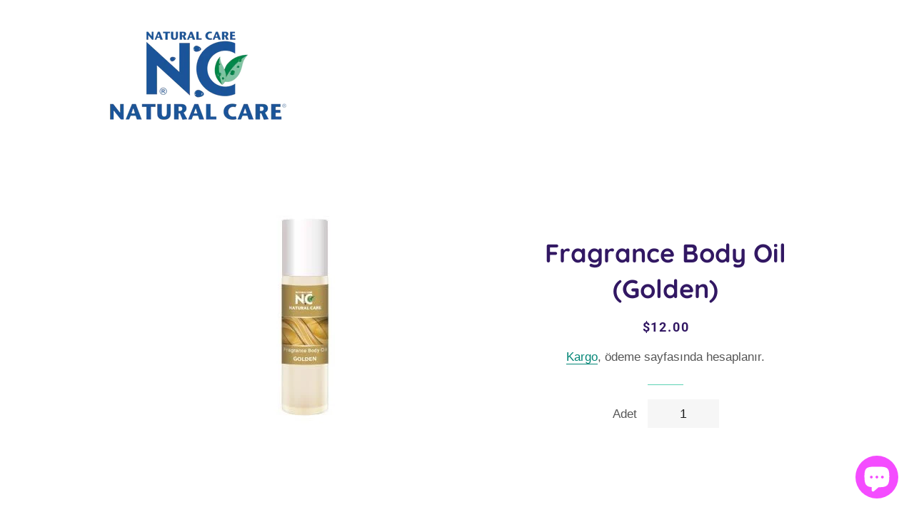

--- FILE ---
content_type: text/javascript
request_url: https://cdn.shopify.com/s/files/1/0262/6060/2931/t/2/assets/chk_26260602931.js?v=1588373598&shop=naturalcare-nc.myshopify.com
body_size: 30561
content:
/** Shopify CDN: Minification failed

Line 57:8076 Legacy octal escape sequences cannot be used in template literals

**/

//baHandlebars
!function(a,b){"object"==typeof exports&&"object"==typeof module?module.exports=b():"function"==typeof define&&define.amd?define([],b):"object"==typeof exports?exports.baHandlebars=b():a.baHandlebars=b()}(this,function(){return function(a){function b(d){if(c[d])return c[d].exports;var e=c[d]={exports:{},id:d,loaded:!1};return a[d].call(e.exports,e,e.exports,b),e.loaded=!0,e.exports}var c={};return b.m=a,b.c=c,b.p="",b(0)}([function(a,b,c){"use strict";function d(){var a=r();return a.compile=function(b,c){return k.compile(b,c,a)},a.precompile=function(b,c){return k.precompile(b,c,a)},a.AST=i["default"],a.Compiler=k.Compiler,a.JavaScriptCompiler=m["default"],a.Parser=j.parser,a.parse=j.parse,a}var e=c(1)["default"];b.__esModule=!0;var f=c(2),g=e(f),h=c(35),i=e(h),j=c(36),k=c(41),l=c(42),m=e(l),n=c(39),o=e(n),p=c(34),q=e(p),r=g["default"].create,s=d();s.create=d,q["default"](s),s.Visitor=o["default"],s["default"]=s,b["default"]=s,a.exports=b["default"]},function(a,b){"use strict";b["default"]=function(a){return a&&a.__esModule?a:{"default":a}},b.__esModule=!0},function(a,b,c){"use strict";function d(){var a=new h.baHandlebarsEnvironment;return n.extend(a,h),a.SafeString=j["default"],a.Exception=l["default"],a.Utils=n,a.escapeExpression=n.escapeExpression,a.VM=p,a.template=function(b){return p.template(b,a)},a}var e=c(3)["default"],f=c(1)["default"];b.__esModule=!0;var g=c(4),h=e(g),i=c(21),j=f(i),k=c(6),l=f(k),m=c(5),n=e(m),o=c(22),p=e(o),q=c(34),r=f(q),s=d();s.create=d,r["default"](s),s["default"]=s,b["default"]=s,a.exports=b["default"]},function(a,b){"use strict";b["default"]=function(a){if(a&&a.__esModule)return a;var b={};if(null!=a)for(var c in a)Object.prototype.hasOwnProperty.call(a,c)&&(b[c]=a[c]);return b["default"]=a,b},b.__esModule=!0},function(a,b,c){"use strict";function d(a,b,c){this.helpers=a||{},this.partials=b||{},this.decorators=c||{},i.registerDefaultHelpers(this),j.registerDefaultDecorators(this)}var e=c(1)["default"];b.__esModule=!0,b.baHandlebarsEnvironment=d;var f=c(5),g=c(6),h=e(g),i=c(10),j=c(18),k=c(20),l=e(k),m="4.0.8";b.VERSION=m;var n=7;b.COMPILER_REVISION=n;var o={1:"<= 1.0.rc.2",2:"== 1.0.0-rc.3",3:"== 1.0.0-rc.4",4:"== 1.x.x",5:"== 2.0.0-alpha.x",6:">= 2.0.0-beta.1",7:">= 4.0.0"};b.REVISION_CHANGES=o;var p="[object Object]";d.prototype={constructor:d,logger:l["default"],log:l["default"].log,registerHelper:function(a,b){if(f.toString.call(a)===p){if(b)throw new h["default"]("Arg not supported with multiple helpers");f.extend(this.helpers,a)}else this.helpers[a]=b},unregisterHelper:function(a){delete this.helpers[a]},registerPartial:function(a,b){if(f.toString.call(a)===p)f.extend(this.partials,a);else{if("undefined"==typeof b)throw new h["default"]('Attempting to register a partial called "'+a+'" as undefined');this.partials[a]=b}},unregisterPartial:function(a){delete this.partials[a]},registerDecorator:function(a,b){if(f.toString.call(a)===p){if(b)throw new h["default"]("Arg not supported with multiple decorators");f.extend(this.decorators,a)}else this.decorators[a]=b},unregisterDecorator:function(a){delete this.decorators[a]}};var q=l["default"].log;b.log=q,b.createFrame=f.createFrame,b.logger=l["default"]},function(a,b){"use strict";function c(a){return k[a]}function d(a){for(var b=1;b<arguments.length;b++)for(var c in arguments[b])Object.prototype.hasOwnProperty.call(arguments[b],c)&&(a[c]=arguments[b][c]);return a}function e(a,b){for(var c=0,d=a.length;c<d;c++)if(a[c]===b)return c;return-1}function f(a){if("string"!=typeof a){if(a&&a.toHTML)return a.toHTML();if(null==a)return"";if(!a)return a+"";a=""+a}return m.test(a)?a.replace(l,c):a}function g(a){return!a&&0!==a||!(!p(a)||0!==a.length)}function h(a){var b=d({},a);return b._parent=a,b}function i(a,b){return a.path=b,a}function j(a,b){return(a?a+".":"")+b}b.__esModule=!0,b.extend=d,b.indexOf=e,b.escapeExpression=f,b.isEmpty=g,b.createFrame=h,b.blockParams=i,b.appendContextPath=j;var k={"&":"&amp;","<":"&lt;",">":"&gt;",'"':"&quot;","'":"&#x27;","`":"&#x60;","=":"&#x3D;"},l=/[&<>"'`=]/g,m=/[&<>"'`=]/,n=Object.prototype.toString;b.toString=n;var o=function(a){return"function"==typeof a};o(/x/)&&(b.isFunction=o=function(a){return"function"==typeof a&&"[object Function]"===n.call(a)}),b.isFunction=o;var p=Array.isArray||function(a){return!(!a||"object"!=typeof a)&&"[object Array]"===n.call(a)};b.isArray=p},function(a,b,c){"use strict";function d(a,b){var c=b&&b.loc,g=void 0,h=void 0;c&&(g=c.start.line,h=c.start.column,a+=" - "+g+":"+h);for(var i=Error.prototype.constructor.call(this,a),j=0;j<f.length;j++)this[f[j]]=i[f[j]];Error.captureStackTrace&&Error.captureStackTrace(this,d);try{c&&(this.lineNumber=g,e?Object.defineProperty(this,"column",{value:h,enumerable:!0}):this.column=h)}catch(k){}}var e=c(7)["default"];b.__esModule=!0;var f=["description","fileName","lineNumber","message","name","number","stack"];d.prototype=new Error,b["default"]=d,a.exports=b["default"]},function(a,b,c){a.exports={"default":c(8),__esModule:!0}},function(a,b,c){var d=c(9);a.exports=function(a,b,c){return d.setDesc(a,b,c)}},function(a,b){var c=Object;a.exports={create:c.create,getProto:c.getPrototypeOf,isEnum:{}.propertyIsEnumerable,getDesc:c.getOwnPropertyDescriptor,setDesc:c.defineProperty,setDescs:c.defineProperties,getKeys:c.keys,getNames:c.getOwnPropertyNames,getSymbols:c.getOwnPropertySymbols,each:[].forEach}},function(a,b,c){"use strict";function d(a){g["default"](a),i["default"](a),k["default"](a),m["default"](a),o["default"](a),q["default"](a),s["default"](a)}var e=c(1)["default"];b.__esModule=!0,b.registerDefaultHelpers=d;var f=c(11),g=e(f),h=c(12),i=e(h),j=c(13),k=e(j),l=c(14),m=e(l),n=c(15),o=e(n),p=c(16),q=e(p),r=c(17),s=e(r)},function(a,b,c){"use strict";b.__esModule=!0;var d=c(5);b["default"]=function(a){a.registerHelper("blockHelperMissing",function(b,c){var e=c.inverse,f=c.fn;if(b===!0)return f(this);if(b===!1||null==b)return e(this);if(d.isArray(b))return b.length>0?(c.ids&&(c.ids=[c.name]),a.helpers.each(b,c)):e(this);if(c.data&&c.ids){var g=d.createFrame(c.data);g.contextPath=d.appendContextPath(c.data.contextPath,c.name),c={data:g}}return f(b,c)})},a.exports=b["default"]},function(a,b,c){"use strict";var d=c(1)["default"];b.__esModule=!0;var e=c(5),f=c(6),g=d(f);b["default"]=function(a){a.registerHelper("each",function(a,b){function c(b,c,f){j&&(j.key=b,j.index=c,j.first=0===c,j.last=!!f,k&&(j.contextPath=k+b)),i+=d(a[b],{data:j,blockParams:e.blockParams([a[b],b],[k+b,null])})}if(!b)throw new g["default"]("Must pass iterator to #each");var d=b.fn,f=b.inverse,h=0,i="",j=void 0,k=void 0;if(b.data&&b.ids&&(k=e.appendContextPath(b.data.contextPath,b.ids[0])+"."),e.isFunction(a)&&(a=a.call(this)),b.data&&(j=e.createFrame(b.data)),a&&"object"==typeof a)if(e.isArray(a))for(var l=a.length;h<l;h++)h in a&&c(h,h,h===a.length-1);else{var m=void 0;for(var n in a)a.hasOwnProperty(n)&&(void 0!==m&&c(m,h-1),m=n,h++);void 0!==m&&c(m,h-1,!0)}return 0===h&&(i=f(this)),i})},a.exports=b["default"]},function(a,b,c){"use strict";var d=c(1)["default"];b.__esModule=!0;var e=c(6),f=d(e);b["default"]=function(a){a.registerHelper("helperMissing",function(){if(1!==arguments.length)throw new f["default"]('Missing helper: "'+arguments[arguments.length-1].name+'"')})},a.exports=b["default"]},function(a,b,c){"use strict";b.__esModule=!0;var d=c(5);b["default"]=function(a){a.registerHelper("if",function(a,b){return d.isFunction(a)&&(a=a.call(this)),!b.hash.includeZero&&!a||d.isEmpty(a)?b.inverse(this):b.fn(this)}),a.registerHelper("unless",function(b,c){return a.helpers["if"].call(this,b,{fn:c.inverse,inverse:c.fn,hash:c.hash})})},a.exports=b["default"]},function(a,b){"use strict";b.__esModule=!0,b["default"]=function(a){a.registerHelper("log",function(){for(var b=[void 0],c=arguments[arguments.length-1],d=0;d<arguments.length-1;d++)b.push(arguments[d]);var e=1;null!=c.hash.level?e=c.hash.level:c.data&&null!=c.data.level&&(e=c.data.level),b[0]=e,a.log.apply(a,b)})},a.exports=b["default"]},function(a,b){"use strict";b.__esModule=!0,b["default"]=function(a){a.registerHelper("lookup",function(a,b){return a&&a[b]})},a.exports=b["default"]},function(a,b,c){"use strict";b.__esModule=!0;var d=c(5);b["default"]=function(a){a.registerHelper("with",function(a,b){d.isFunction(a)&&(a=a.call(this));var c=b.fn;if(d.isEmpty(a))return b.inverse(this);var e=b.data;return b.data&&b.ids&&(e=d.createFrame(b.data),e.contextPath=d.appendContextPath(b.data.contextPath,b.ids[0])),c(a,{data:e,blockParams:d.blockParams([a],[e&&e.contextPath])})})},a.exports=b["default"]},function(a,b,c){"use strict";function d(a){g["default"](a)}var e=c(1)["default"];b.__esModule=!0,b.registerDefaultDecorators=d;var f=c(19),g=e(f)},function(a,b,c){"use strict";b.__esModule=!0;var d=c(5);b["default"]=function(a){a.registerDecorator("inline",function(a,b,c,e){var f=a;return b.partials||(b.partials={},f=function(e,f){var g=c.partials;c.partials=d.extend({},g,b.partials);var h=a(e,f);return c.partials=g,h}),b.partials[e.args[0]]=e.fn,f})},a.exports=b["default"]},function(a,b,c){"use strict";b.__esModule=!0;var d=c(5),e={methodMap:["debug","info","warn","error"],level:"info",lookupLevel:function(a){if("string"==typeof a){var b=d.indexOf(e.methodMap,a.toLowerCase());a=b>=0?b:parseInt(a,10)}return a},log:function(a){if(a=e.lookupLevel(a),"undefined"!=typeof console&&e.lookupLevel(e.level)<=a){var b=e.methodMap[a];console[b]||(b="log");for(var c=arguments.length,d=Array(c>1?c-1:0),f=1;f<c;f++)d[f-1]=arguments[f];console[b].apply(console,d)}}};b["default"]=e,a.exports=b["default"]},function(a,b){"use strict";function c(a){this.string=a}b.__esModule=!0,c.prototype.toString=c.prototype.toHTML=function(){return""+this.string},b["default"]=c,a.exports=b["default"]},function(a,b,c){"use strict";function d(a){var b=a&&a[0]||1,c=s.COMPILER_REVISION;if(b!==c){if(b<c){var d=s.REVISION_CHANGES[c],e=s.REVISION_CHANGES[b];throw new r["default"]("Template was precompiled with an older version of baHandlebars than the current runtime. Please update your precompiler to a newer version ("+d+") or downgrade your runtime to an older version ("+e+").")}throw new r["default"]("Template was precompiled with a newer version of baHandlebars than the current runtime. Please update your runtime to a newer version ("+a[1]+").")}}function e(a,b){function c(c,d,e){e.hash&&(d=p.extend({},d,e.hash),e.ids&&(e.ids[0]=!0)),c=b.VM.resolvePartial.call(this,c,d,e);var f=b.VM.invokePartial.call(this,c,d,e);if(null==f&&b.compile&&(e.partials[e.name]=b.compile(c,a.compilerOptions,b),f=e.partials[e.name](d,e)),null!=f){if(e.indent){for(var g=f.split("\n"),h=0,i=g.length;h<i&&(g[h]||h+1!==i);h++)g[h]=e.indent+g[h];f=g.join("\n")}return f}throw new r["default"]("The partial "+e.name+" could not be compiled when running in runtime-only mode")}function d(b){function c(b){return""+a.main(e,b,e.helpers,e.partials,g,i,h)}var f=arguments.length<=1||void 0===arguments[1]?{}:arguments[1],g=f.data;d._setup(f),!f.partial&&a.useData&&(g=j(b,g));var h=void 0,i=a.useBlockParams?[]:void 0;return a.useDepths&&(h=f.depths?b!=f.depths[0]?[b].concat(f.depths):f.depths:[b]),(c=k(a.main,c,e,f.depths||[],g,i))(b,f)}if(!b)throw new r["default"]("No environment passed to template");if(!a||!a.main)throw new r["default"]("Unknown template object: "+typeof a);a.main.decorator=a.main_d,b.VM.checkRevision(a.compiler);var e={strict:function(a,b){if(!(b in a))throw new r["default"]('"'+b+'" not defined in '+a);return a[b]},lookup:function(a,b){for(var c=a.length,d=0;d<c;d++)if(a[d]&&null!=a[d][b])return a[d][b]},lambda:function(a,b){return"function"==typeof a?a.call(b):a},escapeExpression:p.escapeExpression,invokePartial:c,fn:function(b){var c=a[b];return c.decorator=a[b+"_d"],c},programs:[],program:function(a,b,c,d,e){var g=this.programs[a],h=this.fn(a);return b||e||d||c?g=f(this,a,h,b,c,d,e):g||(g=this.programs[a]=f(this,a,h)),g},data:function(a,b){for(;a&&b--;)a=a._parent;return a},merge:function(a,b){var c=a||b;return a&&b&&a!==b&&(c=p.extend({},b,a)),c},nullContext:l({}),noop:b.VM.noop,compilerInfo:a.compiler};return d.isTop=!0,d._setup=function(c){c.partial?(e.helpers=c.helpers,e.partials=c.partials,e.decorators=c.decorators):(e.helpers=e.merge(c.helpers,b.helpers),a.usePartial&&(e.partials=e.merge(c.partials,b.partials)),(a.usePartial||a.useDecorators)&&(e.decorators=e.merge(c.decorators,b.decorators)))},d._child=function(b,c,d,g){if(a.useBlockParams&&!d)throw new r["default"]("must pass block params");if(a.useDepths&&!g)throw new r["default"]("must pass parent depths");return f(e,b,a[b],c,0,d,g)},d}function f(a,b,c,d,e,f,g){function h(b){var e=arguments.length<=1||void 0===arguments[1]?{}:arguments[1],h=g;return!g||b==g[0]||b===a.nullContext&&null===g[0]||(h=[b].concat(g)),c(a,b,a.helpers,a.partials,e.data||d,f&&[e.blockParams].concat(f),h)}return h=k(c,h,a,g,d,f),h.program=b,h.depth=g?g.length:0,h.blockParams=e||0,h}function g(a,b,c){return a?a.call||c.name||(c.name=a,a=c.partials[a]):a="@partial-block"===c.name?c.data["partial-block"]:c.partials[c.name],a}function h(a,b,c){var d=c.data&&c.data["partial-block"];c.partial=!0,c.ids&&(c.data.contextPath=c.ids[0]||c.data.contextPath);var e=void 0;if(c.fn&&c.fn!==i&&!function(){c.data=s.createFrame(c.data);var a=c.fn;e=c.data["partial-block"]=function(b){var c=arguments.length<=1||void 0===arguments[1]?{}:arguments[1];return c.data=s.createFrame(c.data),c.data["partial-block"]=d,a(b,c)},a.partials&&(c.partials=p.extend({},c.partials,a.partials))}(),void 0===a&&e&&(a=e),void 0===a)throw new r["default"]("The partial "+c.name+" could not be found");if(a instanceof Function)return a(b,c)}function i(){return""}function j(a,b){return b&&"root"in b||(b=b?s.createFrame(b):{},b.root=a),b}function k(a,b,c,d,e,f){if(a.decorator){var g={};b=a.decorator(b,g,c,d&&d[0],e,f,d),p.extend(b,g)}return b}var l=c(23)["default"],m=c(3)["default"],n=c(1)["default"];b.__esModule=!0,b.checkRevision=d,b.template=e,b.wrapProgram=f,b.resolvePartial=g,b.invokePartial=h,b.noop=i;var o=c(5),p=m(o),q=c(6),r=n(q),s=c(4)},function(a,b,c){a.exports={"default":c(24),__esModule:!0}},function(a,b,c){c(25),a.exports=c(30).Object.seal},function(a,b,c){var d=c(26);c(27)("seal",function(a){return function(b){return a&&d(b)?a(b):b}})},function(a,b){a.exports=function(a){return"object"==typeof a?null!==a:"function"==typeof a}},function(a,b,c){var d=c(28),e=c(30),f=c(33);a.exports=function(a,b){var c=(e.Object||{})[a]||Object[a],g={};g[a]=b(c),d(d.S+d.F*f(function(){c(1)}),"Object",g)}},function(a,b,c){var d=c(29),e=c(30),f=c(31),g="prototype",h=function(a,b,c){var i,j,k,l=a&h.F,m=a&h.G,n=a&h.S,o=a&h.P,p=a&h.B,q=a&h.W,r=m?e:e[b]||(e[b]={}),s=m?d:n?d[b]:(d[b]||{})[g];m&&(c=b);for(i in c)j=!l&&s&&i in s,j&&i in r||(k=j?s[i]:c[i],r[i]=m&&"function"!=typeof s[i]?c[i]:p&&j?f(k,d):q&&s[i]==k?function(a){var b=function(b){return this instanceof a?new a(b):a(b)};return b[g]=a[g],b}(k):o&&"function"==typeof k?f(Function.call,k):k,o&&((r[g]||(r[g]={}))[i]=k))};h.F=1,h.G=2,h.S=4,h.P=8,h.B=16,h.W=32,a.exports=h},function(a,b){var c=a.exports="undefined"!=typeof window&&window.Math==Math?window:"undefined"!=typeof self&&self.Math==Math?self:Function("return this")();"number"==typeof __g&&(__g=c)},function(a,b){var c=a.exports={version:"1.2.6"};"number"==typeof __e&&(__e=c)},function(a,b,c){var d=c(32);a.exports=function(a,b,c){if(d(a),void 0===b)return a;switch(c){case 1:return function(c){return a.call(b,c)};case 2:return function(c,d){return a.call(b,c,d)};case 3:return function(c,d,e){return a.call(b,c,d,e)}}return function(){return a.apply(b,arguments)}}},function(a,b){a.exports=function(a){if("function"!=typeof a)throw TypeError(a+" is not a function!");return a}},function(a,b){a.exports=function(a){try{return!!a()}catch(b){return!0}}},function(a,b){(function(c){"use strict";b.__esModule=!0,b["default"]=function(a){var b="undefined"!=typeof c?c:window,d=b.baHandlebars;a.noConflict=function(){return b.baHandlebars===a&&(b.baHandlebars=d),a}},a.exports=b["default"]}).call(b,function(){return this}())},function(a,b){"use strict";b.__esModule=!0;var c={helpers:{helperExpression:function(a){return"SubExpression"===a.type||("MustacheStatement"===a.type||"BlockStatement"===a.type)&&!!(a.params&&a.params.length||a.hash)},scopedId:function(a){return/^\.|this\b/.test(a.original)},simpleId:function(a){return 1===a.parts.length&&!c.helpers.scopedId(a)&&!a.depth}}};b["default"]=c,a.exports=b["default"]},function(a,b,c){"use strict";function d(a,b){if("Program"===a.type)return a;h["default"].yy=n,n.locInfo=function(a){return new n.SourceLocation(b&&b.srcName,a)};var c=new j["default"](b);return c.accept(h["default"].parse(a))}var e=c(1)["default"],f=c(3)["default"];b.__esModule=!0,b.parse=d;var g=c(37),h=e(g),i=c(38),j=e(i),k=c(40),l=f(k),m=c(5);b.parser=h["default"];var n={};m.extend(n,l)},function(a,b){"use strict";b.__esModule=!0;var c=function(){function a(){this.yy={}}var b={trace:function(){},yy:{},symbols_:{error:2,root:3,program:4,EOF:5,program_repetition0:6,statement:7,mustache:8,block:9,rawBlock:10,partial:11,partialBlock:12,content:13,COMMENT:14,CONTENT:15,openRawBlock:16,rawBlock_repetition_plus0:17,END_RAW_BLOCK:18,OPEN_RAW_BLOCK:19,helperName:20,openRawBlock_repetition0:21,openRawBlock_option0:22,CLOSE_RAW_BLOCK:23,openBlock:24,block_option0:25,closeBlock:26,openInverse:27,block_option1:28,OPEN_BLOCK:29,openBlock_repetition0:30,openBlock_option0:31,openBlock_option1:32,CLOSE:33,OPEN_INVERSE:34,openInverse_repetition0:35,openInverse_option0:36,openInverse_option1:37,openInverseChain:38,OPEN_INVERSE_CHAIN:39,openInverseChain_repetition0:40,openInverseChain_option0:41,openInverseChain_option1:42,inverseAndProgram:43,INVERSE:44,inverseChain:45,inverseChain_option0:46,OPEN_ENDBLOCK:47,OPEN:48,mustache_repetition0:49,mustache_option0:50,OPEN_UNESCAPED:51,mustache_repetition1:52,mustache_option1:53,CLOSE_UNESCAPED:54,OPEN_PARTIAL:55,partialName:56,partial_repetition0:57,partial_option0:58,openPartialBlock:59,OPEN_PARTIAL_BLOCK:60,openPartialBlock_repetition0:61,openPartialBlock_option0:62,param:63,sexpr:64,OPEN_SEXPR:65,sexpr_repetition0:66,sexpr_option0:67,CLOSE_SEXPR:68,hash:69,hash_repetition_plus0:70,hashSegment:71,ID:72,EQUALS:73,blockParams:74,OPEN_BLOCK_PARAMS:75,blockParams_repetition_plus0:76,CLOSE_BLOCK_PARAMS:77,path:78,dataName:79,STRING:80,NUMBER:81,BOOLEAN:82,UNDEFINED:83,NULL:84,DATA:85,pathSegments:86,SEP:87,attributeccept:0,$end:1},terminals_:{2:"error",5:"EOF",14:"COMMENT",15:"CONTENT",18:"END_RAW_BLOCK",19:"OPEN_RAW_BLOCK",23:"CLOSE_RAW_BLOCK",29:"OPEN_BLOCK",33:"CLOSE",34:"OPEN_INVERSE",39:"OPEN_INVERSE_CHAIN",44:"INVERSE",47:"OPEN_ENDBLOCK",48:"OPEN",51:"OPEN_UNESCAPED",54:"CLOSE_UNESCAPED",55:"OPEN_PARTIAL",60:"OPEN_PARTIAL_BLOCK",65:"OPEN_SEXPR",68:"CLOSE_SEXPR",72:"ID",73:"EQUALS",75:"OPEN_BLOCK_PARAMS",77:"CLOSE_BLOCK_PARAMS",80:"STRING",81:"NUMBER",82:"BOOLEAN",83:"UNDEFINED",84:"NULL",85:"DATA",87:"SEP"},productions_:[0,[3,2],[4,1],[7,1],[7,1],[7,1],[7,1],[7,1],[7,1],[7,1],[13,1],[10,3],[16,5],[9,4],[9,4],[24,6],[27,6],[38,6],[43,2],[45,3],[45,1],[26,3],[8,5],[8,5],[11,5],[12,3],[59,5],[63,1],[63,1],[64,5],[69,1],[71,3],[74,3],[20,1],[20,1],[20,1],[20,1],[20,1],[20,1],[20,1],[56,1],[56,1],[79,2],[78,1],[86,3],[86,1],[6,0],[6,2],[17,1],[17,2],[21,0],[21,2],[22,0],[22,1],[25,0],[25,1],[28,0],[28,1],[30,0],[30,2],[31,0],[31,1],[32,0],[32,1],[35,0],[35,2],[36,0],[36,1],[37,0],[37,1],[40,0],[40,2],[41,0],[41,1],[42,0],[42,1],[46,0],[46,1],[49,0],[49,2],[50,0],[50,1],[52,0],[52,2],[53,0],[53,1],[57,0],[57,2],[58,0],[58,1],[61,0],[61,2],[62,0],[62,1],[66,0],[66,2],[67,0],[67,1],[70,1],[70,2],[76,1],[76,2]],performAction:function(a,b,c,d,e,f,g){var h=f.length-1;switch(e){case 1:return f[h-1];case 2:this.$=d.prepareProgram(f[h]);break;case 3:this.$=f[h];break;case 4:this.$=f[h];break;case 5:this.$=f[h];break;case 6:this.$=f[h];break;case 7:this.$=f[h];break;case 8:this.$=f[h];break;case 9:this.$={type:"CommentStatement",value:d.stripComment(f[h]),strip:d.stripFlags(f[h],f[h]),loc:d.locInfo(this._$)};break;case 10:this.$={type:"ContentStatement",original:f[h],value:f[h],loc:d.locInfo(this._$)};break;case 11:this.$=d.prepareRawBlock(f[h-2],f[h-1],f[h],this._$);break;case 12:this.$={path:f[h-3],params:f[h-2],hash:f[h-1]};break;case 13:this.$=d.prepareBlock(f[h-3],f[h-2],f[h-1],f[h],!1,this._$);break;case 14:this.$=d.prepareBlock(f[h-3],f[h-2],f[h-1],f[h],!0,this._$);break;case 15:this.$={open:f[h-5],path:f[h-4],params:f[h-3],hash:f[h-2],blockParams:f[h-1],strip:d.stripFlags(f[h-5],f[h])};break;case 16:this.$={path:f[h-4],params:f[h-3],hash:f[h-2],blockParams:f[h-1],strip:d.stripFlags(f[h-5],f[h])};break;case 17:this.$={path:f[h-4],params:f[h-3],hash:f[h-2],blockParams:f[h-1],strip:d.stripFlags(f[h-5],f[h])};break;case 18:this.$={strip:d.stripFlags(f[h-1],f[h-1]),program:f[h]};break;case 19:var i=d.prepareBlock(f[h-2],f[h-1],f[h],f[h],!1,this._$),j=d.prepareProgram([i],f[h-1].loc);j.chained=!0,this.$={strip:f[h-2].strip,program:j,chain:!0};break;case 20:this.$=f[h];break;case 21:this.$={path:f[h-1],strip:d.stripFlags(f[h-2],f[h])};break;case 22:this.$=d.prepareMustache(f[h-3],f[h-2],f[h-1],f[h-4],d.stripFlags(f[h-4],f[h]),this._$);break;case 23:this.$=d.prepareMustache(f[h-3],f[h-2],f[h-1],f[h-4],d.stripFlags(f[h-4],f[h]),this._$);break;case 24:this.$={type:"PartialStatement",name:f[h-3],params:f[h-2],hash:f[h-1],indent:"",strip:d.stripFlags(f[h-4],f[h]),loc:d.locInfo(this._$)};break;case 25:this.$=d.preparePartialBlock(f[h-2],f[h-1],f[h],this._$);break;case 26:this.$={path:f[h-3],params:f[h-2],hash:f[h-1],strip:d.stripFlags(f[h-4],f[h])};break;case 27:this.$=f[h];break;case 28:this.$=f[h];break;case 29:this.$={type:"SubExpression",path:f[h-3],params:f[h-2],hash:f[h-1],loc:d.locInfo(this._$)};break;case 30:this.$={type:"Hash",pairs:f[h],loc:d.locInfo(this._$)};break;case 31:this.$={type:"HashPair",key:d.id(f[h-2]),value:f[h],loc:d.locInfo(this._$)};break;case 32:this.$=d.id(f[h-1]);break;case 33:this.$=f[h];break;case 34:this.$=f[h];break;case 35:this.$={type:"StringLiteral",value:f[h],original:f[h],loc:d.locInfo(this._$)};break;case 36:this.$={type:"NumberLiteral",value:Number(f[h]),original:Number(f[h]),loc:d.locInfo(this._$)};break;case 37:this.$={type:"BooleanLiteral",value:"true"===f[h],original:"true"===f[h],loc:d.locInfo(this._$)};break;case 38:this.$={type:"UndefinedLiteral",original:void 0,value:void 0,loc:d.locInfo(this._$)};break;case 39:this.$={type:"NullLiteral",original:null,value:null,loc:d.locInfo(this._$)};break;case 40:this.$=f[h];break;case 41:this.$=f[h];break;case 42:this.$=d.preparePath(!0,f[h],this._$);break;case 43:this.$=d.preparePath(!1,f[h],this._$);break;case 44:f[h-2].push({part:d.id(f[h]),original:f[h],separator:f[h-1]}),this.$=f[h-2];break;case 45:this.$=[{part:d.id(f[h]),original:f[h]}];break;case 46:this.$=[];break;case 47:f[h-1].push(f[h]);break;case 48:this.$=[f[h]];break;case 49:f[h-1].push(f[h]);break;case 50:this.$=[];break;case 51:f[h-1].push(f[h]);break;case 58:this.$=[];break;case 59:f[h-1].push(f[h]);break;case 64:this.$=[];break;case 65:f[h-1].push(f[h]);break;case 70:this.$=[];break;case 71:f[h-1].push(f[h]);break;case 78:this.$=[];break;case 79:f[h-1].push(f[h]);break;case 82:this.$=[];break;case 83:f[h-1].push(f[h]);break;case 86:this.$=[];break;case 87:f[h-1].push(f[h]);break;case 90:this.$=[];break;case 91:f[h-1].push(f[h]);break;case 94:this.$=[];break;case 95:f[h-1].push(f[h]);break;case 98:this.$=[f[h]];break;case 99:f[h-1].push(f[h]);break;case 100:this.$=[f[h]];break;case 101:f[h-1].push(f[h])}},table:[{3:1,4:2,5:[2,46],6:3,14:[2,46],15:[2,46],19:[2,46],29:[2,46],34:[2,46],48:[2,46],51:[2,46],55:[2,46],60:[2,46]},{1:[3]},{5:[1,4]},{5:[2,2],7:5,8:6,9:7,10:8,11:9,12:10,13:11,14:[1,12],15:[1,20],16:17,19:[1,23],24:15,27:16,29:[1,21],34:[1,22],39:[2,2],44:[2,2],47:[2,2],48:[1,13],51:[1,14],55:[1,18],59:19,60:[1,24]},{1:[2,1]},{5:[2,47],14:[2,47],15:[2,47],19:[2,47],29:[2,47],34:[2,47],39:[2,47],44:[2,47],47:[2,47],48:[2,47],51:[2,47],55:[2,47],60:[2,47]},{5:[2,3],14:[2,3],15:[2,3],19:[2,3],29:[2,3],34:[2,3],39:[2,3],44:[2,3],47:[2,3],48:[2,3],51:[2,3],55:[2,3],60:[2,3]},{5:[2,4],14:[2,4],15:[2,4],19:[2,4],29:[2,4],34:[2,4],39:[2,4],44:[2,4],47:[2,4],48:[2,4],51:[2,4],55:[2,4],60:[2,4]},{5:[2,5],14:[2,5],15:[2,5],19:[2,5],29:[2,5],34:[2,5],39:[2,5],44:[2,5],47:[2,5],48:[2,5],51:[2,5],55:[2,5],60:[2,5]},{5:[2,6],14:[2,6],15:[2,6],19:[2,6],29:[2,6],34:[2,6],39:[2,6],44:[2,6],47:[2,6],48:[2,6],51:[2,6],55:[2,6],60:[2,6]},{5:[2,7],14:[2,7],15:[2,7],19:[2,7],29:[2,7],34:[2,7],39:[2,7],44:[2,7],47:[2,7],48:[2,7],51:[2,7],55:[2,7],60:[2,7]},{5:[2,8],14:[2,8],15:[2,8],19:[2,8],29:[2,8],34:[2,8],39:[2,8],44:[2,8],47:[2,8],48:[2,8],51:[2,8],55:[2,8],60:[2,8]},{5:[2,9],14:[2,9],15:[2,9],19:[2,9],29:[2,9],34:[2,9],39:[2,9],44:[2,9],47:[2,9],48:[2,9],51:[2,9],55:[2,9],60:[2,9]},{20:25,72:[1,35],78:26,79:27,80:[1,28],81:[1,29],82:[1,30],83:[1,31],84:[1,32],85:[1,34],86:33},{20:36,72:[1,35],78:26,79:27,80:[1,28],81:[1,29],82:[1,30],83:[1,31],84:[1,32],85:[1,34],86:33},{4:37,6:3,14:[2,46],15:[2,46],19:[2,46],29:[2,46],34:[2,46],39:[2,46],44:[2,46],47:[2,46],48:[2,46],51:[2,46],55:[2,46],60:[2,46]},{4:38,6:3,14:[2,46],15:[2,46],19:[2,46],29:[2,46],34:[2,46],44:[2,46],47:[2,46],48:[2,46],51:[2,46],55:[2,46],60:[2,46]},{13:40,15:[1,20],17:39},{20:42,56:41,64:43,65:[1,44],72:[1,35],78:26,79:27,80:[1,28],81:[1,29],82:[1,30],83:[1,31],84:[1,32],85:[1,34],86:33},{4:45,6:3,14:[2,46],15:[2,46],19:[2,46],29:[2,46],34:[2,46],47:[2,46],48:[2,46],51:[2,46],55:[2,46],60:[2,46]},{5:[2,10],14:[2,10],15:[2,10],18:[2,10],19:[2,10],29:[2,10],34:[2,10],39:[2,10],44:[2,10],47:[2,10],48:[2,10],51:[2,10],55:[2,10],60:[2,10]},{20:46,72:[1,35],78:26,79:27,80:[1,28],81:[1,29],82:[1,30],83:[1,31],84:[1,32],85:[1,34],86:33},{20:47,72:[1,35],78:26,79:27,80:[1,28],81:[1,29],82:[1,30],83:[1,31],84:[1,32],85:[1,34],86:33},{20:48,72:[1,35],78:26,79:27,80:[1,28],81:[1,29],82:[1,30],83:[1,31],84:[1,32],85:[1,34],86:33},{20:42,56:49,64:43,65:[1,44],72:[1,35],78:26,79:27,80:[1,28],81:[1,29],82:[1,30],83:[1,31],84:[1,32],85:[1,34],86:33},{33:[2,78],49:50,65:[2,78],72:[2,78],80:[2,78],81:[2,78],82:[2,78],83:[2,78],84:[2,78],85:[2,78]},{23:[2,33],33:[2,33],54:[2,33],65:[2,33],68:[2,33],72:[2,33],75:[2,33],80:[2,33],81:[2,33],82:[2,33],83:[2,33],84:[2,33],85:[2,33]},{23:[2,34],33:[2,34],54:[2,34],65:[2,34],68:[2,34],72:[2,34],75:[2,34],80:[2,34],81:[2,34],82:[2,34],83:[2,34],84:[2,34],85:[2,34]},{23:[2,35],33:[2,35],54:[2,35],65:[2,35],68:[2,35],72:[2,35],75:[2,35],80:[2,35],81:[2,35],82:[2,35],83:[2,35],84:[2,35],85:[2,35]},{23:[2,36],33:[2,36],54:[2,36],65:[2,36],68:[2,36],72:[2,36],75:[2,36],80:[2,36],81:[2,36],82:[2,36],83:[2,36],84:[2,36],85:[2,36]},{23:[2,37],33:[2,37],54:[2,37],65:[2,37],68:[2,37],72:[2,37],75:[2,37],80:[2,37],81:[2,37],82:[2,37],83:[2,37],84:[2,37],85:[2,37]},{23:[2,38],33:[2,38],54:[2,38],65:[2,38],68:[2,38],72:[2,38],75:[2,38],80:[2,38],81:[2,38],82:[2,38],83:[2,38],84:[2,38],85:[2,38]},{23:[2,39],33:[2,39],54:[2,39],65:[2,39],68:[2,39],72:[2,39],75:[2,39],80:[2,39],81:[2,39],82:[2,39],83:[2,39],84:[2,39],85:[2,39]},{23:[2,43],33:[2,43],54:[2,43],65:[2,43],68:[2,43],72:[2,43],75:[2,43],80:[2,43],81:[2,43],82:[2,43],83:[2,43],84:[2,43],85:[2,43],87:[1,51]},{72:[1,35],86:52},{23:[2,45],33:[2,45],54:[2,45],65:[2,45],68:[2,45],72:[2,45],75:[2,45],80:[2,45],81:[2,45],82:[2,45],83:[2,45],84:[2,45],85:[2,45],87:[2,45]},{52:53,54:[2,82],65:[2,82],72:[2,82],80:[2,82],81:[2,82],82:[2,82],83:[2,82],84:[2,82],85:[2,82]},{25:54,38:56,39:[1,58],43:57,44:[1,59],45:55,47:[2,54]},{28:60,43:61,44:[1,59],47:[2,56]},{13:63,15:[1,20],18:[1,62]},{15:[2,48],18:[2,48]},{33:[2,86],57:64,65:[2,86],72:[2,86],80:[2,86],81:[2,86],82:[2,86],83:[2,86],84:[2,86],85:[2,86]},{33:[2,40],65:[2,40],72:[2,40],80:[2,40],81:[2,40],82:[2,40],83:[2,40],84:[2,40],85:[2,40]},{33:[2,41],65:[2,41],72:[2,41],80:[2,41],81:[2,41],82:[2,41],83:[2,41],84:[2,41],85:[2,41]},{20:65,72:[1,35],78:26,79:27,80:[1,28],81:[1,29],82:[1,30],83:[1,31],84:[1,32],85:[1,34],86:33},{26:66,47:[1,67]},{30:68,33:[2,58],65:[2,58],72:[2,58],75:[2,58],80:[2,58],81:[2,58],82:[2,58],83:[2,58],84:[2,58],85:[2,58]},{33:[2,64],35:69,65:[2,64],72:[2,64],75:[2,64],80:[2,64],81:[2,64],82:[2,64],83:[2,64],84:[2,64],85:[2,64]},{21:70,23:[2,50],65:[2,50],72:[2,50],80:[2,50],81:[2,50],82:[2,50],83:[2,50],84:[2,50],85:[2,50]},{33:[2,90],61:71,65:[2,90],72:[2,90],80:[2,90],81:[2,90],82:[2,90],83:[2,90],84:[2,90],85:[2,90]},{20:75,33:[2,80],50:72,63:73,64:76,65:[1,44],69:74,70:77,71:78,72:[1,79],78:26,79:27,80:[1,28],81:[1,29],82:[1,30],83:[1,31],84:[1,32],85:[1,34],86:33},{72:[1,80]},{23:[2,42],33:[2,42],54:[2,42],65:[2,42],68:[2,42],72:[2,42],75:[2,42],80:[2,42],81:[2,42],82:[2,42],83:[2,42],84:[2,42],85:[2,42],87:[1,51]},{20:75,53:81,54:[2,84],63:82,64:76,65:[1,44],69:83,70:77,71:78,72:[1,79],78:26,79:27,80:[1,28],81:[1,29],82:[1,30],83:[1,31],84:[1,32],85:[1,34],86:33},{26:84,47:[1,67]},{47:[2,55]},{4:85,6:3,14:[2,46],15:[2,46],19:[2,46],29:[2,46],34:[2,46],39:[2,46],44:[2,46],47:[2,46],48:[2,46],51:[2,46],55:[2,46],60:[2,46]},{47:[2,20]},{20:86,72:[1,35],78:26,79:27,80:[1,28],81:[1,29],82:[1,30],83:[1,31],84:[1,32],85:[1,34],86:33},{4:87,6:3,14:[2,46],15:[2,46],19:[2,46],29:[2,46],34:[2,46],47:[2,46],48:[2,46],51:[2,46],55:[2,46],60:[2,46]},{26:88,47:[1,67]},{47:[2,57]},{5:[2,11],14:[2,11],15:[2,11],19:[2,11],29:[2,11],34:[2,11],39:[2,11],44:[2,11],47:[2,11],48:[2,11],51:[2,11],55:[2,11],60:[2,11]},{15:[2,49],18:[2,49]},{20:75,33:[2,88],58:89,63:90,64:76,65:[1,44],69:91,70:77,71:78,72:[1,79],78:26,79:27,80:[1,28],81:[1,29],82:[1,30],83:[1,31],84:[1,32],85:[1,34],86:33},{65:[2,94],66:92,68:[2,94],72:[2,94],80:[2,94],81:[2,94],82:[2,94],83:[2,94],84:[2,94],85:[2,94]},{5:[2,25],14:[2,25],15:[2,25],19:[2,25],29:[2,25],34:[2,25],39:[2,25],44:[2,25],47:[2,25],48:[2,25],51:[2,25],55:[2,25],60:[2,25]},{20:93,72:[1,35],78:26,79:27,80:[1,28],81:[1,29],82:[1,30],83:[1,31],84:[1,32],85:[1,34],86:33},{20:75,31:94,33:[2,60],63:95,64:76,65:[1,44],69:96,70:77,71:78,72:[1,79],75:[2,60],78:26,79:27,80:[1,28],81:[1,29],82:[1,30],83:[1,31],84:[1,32],85:[1,34],86:33},{20:75,33:[2,66],36:97,63:98,64:76,65:[1,44],69:99,70:77,71:78,72:[1,79],75:[2,66],78:26,79:27,80:[1,28],81:[1,29],82:[1,30],83:[1,31],84:[1,32],85:[1,34],86:33},{20:75,22:100,23:[2,52],63:101,64:76,65:[1,44],69:102,70:77,71:78,72:[1,79],78:26,79:27,80:[1,28],81:[1,29],82:[1,30],83:[1,31],84:[1,32],85:[1,34],86:33},{20:75,33:[2,92],62:103,63:104,64:76,65:[1,44],69:105,70:77,71:78,72:[1,79],78:26,79:27,80:[1,28],81:[1,29],82:[1,30],83:[1,31],84:[1,32],85:[1,34],86:33},{33:[1,106]},{33:[2,79],65:[2,79],72:[2,79],80:[2,79],81:[2,79],82:[2,79],83:[2,79],84:[2,79],85:[2,79]},{33:[2,81]},{23:[2,27],33:[2,27],54:[2,27],65:[2,27],68:[2,27],72:[2,27],75:[2,27],80:[2,27],81:[2,27],82:[2,27],83:[2,27],84:[2,27],85:[2,27]},{23:[2,28],33:[2,28],54:[2,28],65:[2,28],68:[2,28],72:[2,28],75:[2,28],80:[2,28],81:[2,28],82:[2,28],83:[2,28],84:[2,28],85:[2,28]},{23:[2,30],33:[2,30],54:[2,30],68:[2,30],71:107,72:[1,108],75:[2,30]},{23:[2,98],33:[2,98],54:[2,98],68:[2,98],72:[2,98],75:[2,98]},{23:[2,45],33:[2,45],54:[2,45],65:[2,45],68:[2,45],72:[2,45],73:[1,109],75:[2,45],80:[2,45],81:[2,45],82:[2,45],83:[2,45],84:[2,45],85:[2,45],87:[2,45]},{23:[2,44],33:[2,44],54:[2,44],65:[2,44],68:[2,44],72:[2,44],75:[2,44],80:[2,44],81:[2,44],82:[2,44],83:[2,44],84:[2,44],85:[2,44],87:[2,44]},{54:[1,110]},{54:[2,83],65:[2,83],72:[2,83],80:[2,83],81:[2,83],82:[2,83],83:[2,83],84:[2,83],85:[2,83]},{54:[2,85]},{5:[2,13],14:[2,13],15:[2,13],19:[2,13],29:[2,13],34:[2,13],39:[2,13],44:[2,13],47:[2,13],48:[2,13],51:[2,13],55:[2,13],60:[2,13]},{38:56,39:[1,58],43:57,44:[1,59],45:112,46:111,47:[2,76]},{33:[2,70],40:113,65:[2,70],72:[2,70],75:[2,70],80:[2,70],81:[2,70],82:[2,70],83:[2,70],84:[2,70],85:[2,70]},{47:[2,18]},{5:[2,14],14:[2,14],15:[2,14],19:[2,14],29:[2,14],34:[2,14],39:[2,14],44:[2,14],47:[2,14],48:[2,14],51:[2,14],55:[2,14],60:[2,14]},{33:[1,114]},{33:[2,87],65:[2,87],72:[2,87],80:[2,87],81:[2,87],82:[2,87],83:[2,87],84:[2,87],
        85:[2,87]},{33:[2,89]},{20:75,63:116,64:76,65:[1,44],67:115,68:[2,96],69:117,70:77,71:78,72:[1,79],78:26,79:27,80:[1,28],81:[1,29],82:[1,30],83:[1,31],84:[1,32],85:[1,34],86:33},{33:[1,118]},{32:119,33:[2,62],74:120,75:[1,121]},{33:[2,59],65:[2,59],72:[2,59],75:[2,59],80:[2,59],81:[2,59],82:[2,59],83:[2,59],84:[2,59],85:[2,59]},{33:[2,61],75:[2,61]},{33:[2,68],37:122,74:123,75:[1,121]},{33:[2,65],65:[2,65],72:[2,65],75:[2,65],80:[2,65],81:[2,65],82:[2,65],83:[2,65],84:[2,65],85:[2,65]},{33:[2,67],75:[2,67]},{23:[1,124]},{23:[2,51],65:[2,51],72:[2,51],80:[2,51],81:[2,51],82:[2,51],83:[2,51],84:[2,51],85:[2,51]},{23:[2,53]},{33:[1,125]},{33:[2,91],65:[2,91],72:[2,91],80:[2,91],81:[2,91],82:[2,91],83:[2,91],84:[2,91],85:[2,91]},{33:[2,93]},{5:[2,22],14:[2,22],15:[2,22],19:[2,22],29:[2,22],34:[2,22],39:[2,22],44:[2,22],47:[2,22],48:[2,22],51:[2,22],55:[2,22],60:[2,22]},{23:[2,99],33:[2,99],54:[2,99],68:[2,99],72:[2,99],75:[2,99]},{73:[1,109]},{20:75,63:126,64:76,65:[1,44],72:[1,35],78:26,79:27,80:[1,28],81:[1,29],82:[1,30],83:[1,31],84:[1,32],85:[1,34],86:33},{5:[2,23],14:[2,23],15:[2,23],19:[2,23],29:[2,23],34:[2,23],39:[2,23],44:[2,23],47:[2,23],48:[2,23],51:[2,23],55:[2,23],60:[2,23]},{47:[2,19]},{47:[2,77]},{20:75,33:[2,72],41:127,63:128,64:76,65:[1,44],69:129,70:77,71:78,72:[1,79],75:[2,72],78:26,79:27,80:[1,28],81:[1,29],82:[1,30],83:[1,31],84:[1,32],85:[1,34],86:33},{5:[2,24],14:[2,24],15:[2,24],19:[2,24],29:[2,24],34:[2,24],39:[2,24],44:[2,24],47:[2,24],48:[2,24],51:[2,24],55:[2,24],60:[2,24]},{68:[1,130]},{65:[2,95],68:[2,95],72:[2,95],80:[2,95],81:[2,95],82:[2,95],83:[2,95],84:[2,95],85:[2,95]},{68:[2,97]},{5:[2,21],14:[2,21],15:[2,21],19:[2,21],29:[2,21],34:[2,21],39:[2,21],44:[2,21],47:[2,21],48:[2,21],51:[2,21],55:[2,21],60:[2,21]},{33:[1,131]},{33:[2,63]},{72:[1,133],76:132},{33:[1,134]},{33:[2,69]},{15:[2,12]},{14:[2,26],15:[2,26],19:[2,26],29:[2,26],34:[2,26],47:[2,26],48:[2,26],51:[2,26],55:[2,26],60:[2,26]},{23:[2,31],33:[2,31],54:[2,31],68:[2,31],72:[2,31],75:[2,31]},{33:[2,74],42:135,74:136,75:[1,121]},{33:[2,71],65:[2,71],72:[2,71],75:[2,71],80:[2,71],81:[2,71],82:[2,71],83:[2,71],84:[2,71],85:[2,71]},{33:[2,73],75:[2,73]},{23:[2,29],33:[2,29],54:[2,29],65:[2,29],68:[2,29],72:[2,29],75:[2,29],80:[2,29],81:[2,29],82:[2,29],83:[2,29],84:[2,29],85:[2,29]},{14:[2,15],15:[2,15],19:[2,15],29:[2,15],34:[2,15],39:[2,15],44:[2,15],47:[2,15],48:[2,15],51:[2,15],55:[2,15],60:[2,15]},{72:[1,138],77:[1,137]},{72:[2,100],77:[2,100]},{14:[2,16],15:[2,16],19:[2,16],29:[2,16],34:[2,16],44:[2,16],47:[2,16],48:[2,16],51:[2,16],55:[2,16],60:[2,16]},{33:[1,139]},{33:[2,75]},{33:[2,32]},{72:[2,101],77:[2,101]},{14:[2,17],15:[2,17],19:[2,17],29:[2,17],34:[2,17],39:[2,17],44:[2,17],47:[2,17],48:[2,17],51:[2,17],55:[2,17],60:[2,17]}],defaultActions:{4:[2,1],55:[2,55],57:[2,20],61:[2,57],74:[2,81],83:[2,85],87:[2,18],91:[2,89],102:[2,53],105:[2,93],111:[2,19],112:[2,77],117:[2,97],120:[2,63],123:[2,69],124:[2,12],136:[2,75],137:[2,32]},parseError:function(a,b){throw new Error(a)},parse:function(a){function b(){var a;return a=c.lexer.lex()||1,"number"!=typeof a&&(a=c.symbols_[a]||a),a}var c=this,d=[0],e=[null],f=[],g=this.table,h="",i=0,j=0,k=0;this.lexer.setInput(a),this.lexer.yy=this.yy,this.yy.lexer=this.lexer,this.yy.parser=this,"undefined"==typeof this.lexer.yylloc&&(this.lexer.yylloc={});var l=this.lexer.yylloc;f.push(l);var m=this.lexer.options&&this.lexer.options.ranges;"function"==typeof this.yy.parseError&&(this.parseError=this.yy.parseError);for(var n,o,p,q,r,s,t,u,v,w={};;){if(p=d[d.length-1],this.defaultActions[p]?q=this.defaultActions[p]:(null!==n&&"undefined"!=typeof n||(n=b()),q=g[p]&&g[p][n]),"undefined"==typeof q||!q.length||!q[0]){var x="";if(!k){v=[];for(s in g[p])this.terminals_[s]&&s>2&&v.push("'"+this.terminals_[s]+"'");x=this.lexer.showPosition?"Parse error on line "+(i+1)+":\n"+this.lexer.showPosition()+"\nExpecting "+v.join(", ")+", got '"+(this.terminals_[n]||n)+"'":"Parse error on line "+(i+1)+": Unexpected "+(1==n?"end of input":"'"+(this.terminals_[n]||n)+"'"),this.parseError(x,{text:this.lexer.match,token:this.terminals_[n]||n,line:this.lexer.yylineno,loc:l,expected:v})}}if(q[0]instanceof Array&&q.length>1)throw new Error("Parse Error: multiple actions possible at state: "+p+", token: "+n);switch(q[0]){case 1:d.push(n),e.push(this.lexer.yytext),f.push(this.lexer.yylloc),d.push(q[1]),n=null,o?(n=o,o=null):(j=this.lexer.yyleng,h=this.lexer.yytext,i=this.lexer.yylineno,l=this.lexer.yylloc,k>0&&k--);break;case 2:if(t=this.productions_[q[1]][1],w.$=e[e.length-t],w._$={first_line:f[f.length-(t||1)].first_line,last_line:f[f.length-1].last_line,first_column:f[f.length-(t||1)].first_column,last_column:f[f.length-1].last_column},m&&(w._$.range=[f[f.length-(t||1)].range[0],f[f.length-1].range[1]]),r=this.performAction.call(w,h,j,i,this.yy,q[1],e,f),"undefined"!=typeof r)return r;t&&(d=d.slice(0,-1*t*2),e=e.slice(0,-1*t),f=f.slice(0,-1*t)),d.push(this.productions_[q[1]][0]),e.push(w.$),f.push(w._$),u=g[d[d.length-2]][d[d.length-1]],d.push(u);break;case 3:return!0}}return!0}},c=function(){var a={EOF:1,parseError:function(a,b){if(!this.yy.parser)throw new Error(a);this.yy.parser.parseError(a,b)},setInput:function(a){return this._input=a,this._more=this._less=this.done=!1,this.yylineno=this.yyleng=0,this.yytext=this.matched=this.match="",this.conditionStack=["INITIAL"],this.yylloc={first_line:1,first_column:0,last_line:1,last_column:0},this.options.ranges&&(this.yylloc.range=[0,0]),this.offset=0,this},input:function(){var a=this._input[0];this.yytext+=a,this.yyleng++,this.offset++,this.match+=a,this.matched+=a;var b=a.match(/(?:\r\n?|\n).*/g);return b?(this.yylineno++,this.yylloc.last_line++):this.yylloc.last_column++,this.options.ranges&&this.yylloc.range[1]++,this._input=this._input.slice(1),a},unput:function(a){var b=a.length,c=a.split(/(?:\r\n?|\n)/g);this._input=a+this._input,this.yytext=this.yytext.substr(0,this.yytext.length-b-1),this.offset-=b;var d=this.match.split(/(?:\r\n?|\n)/g);this.match=this.match.substr(0,this.match.length-1),this.matched=this.matched.substr(0,this.matched.length-1),c.length-1&&(this.yylineno-=c.length-1);var e=this.yylloc.range;return this.yylloc={first_line:this.yylloc.first_line,last_line:this.yylineno+1,first_column:this.yylloc.first_column,last_column:c?(c.length===d.length?this.yylloc.first_column:0)+d[d.length-c.length].length-c[0].length:this.yylloc.first_column-b},this.options.ranges&&(this.yylloc.range=[e[0],e[0]+this.yyleng-b]),this},more:function(){return this._more=!0,this},less:function(a){this.unput(this.match.slice(a))},pastInput:function(){var a=this.matched.substr(0,this.matched.length-this.match.length);return(a.length>20?"...":"")+a.substr(-20).replace(/\n/g,"")},upcomingInput:function(){var a=this.match;return a.length<20&&(a+=this._input.substr(0,20-a.length)),(a.substr(0,20)+(a.length>20?"...":"")).replace(/\n/g,"")},showPosition:function(){var a=this.pastInput(),b=new Array(a.length+1).join("-");return a+this.upcomingInput()+"\n"+b+"^"},next:function(){if(this.done)return this.EOF;this._input||(this.done=!0);var a,b,c,d,e;this._more||(this.yytext="",this.match="");for(var f=this._currentRules(),g=0;g<f.length&&(c=this._input.match(this.rules[f[g]]),!c||b&&!(c[0].length>b[0].length)||(b=c,d=g,this.options.flex));g++);return b?(e=b[0].match(/(?:\r\n?|\n).*/g),e&&(this.yylineno+=e.length),this.yylloc={first_line:this.yylloc.last_line,last_line:this.yylineno+1,first_column:this.yylloc.last_column,last_column:e?e[e.length-1].length-e[e.length-1].match(/\r?\n?/)[0].length:this.yylloc.last_column+b[0].length},this.yytext+=b[0],this.match+=b[0],this.matches=b,this.yyleng=this.yytext.length,this.options.ranges&&(this.yylloc.range=[this.offset,this.offset+=this.yyleng]),this._more=!1,this._input=this._input.slice(b[0].length),this.matched+=b[0],a=this.performAction.call(this,this.yy,this,f[d],this.conditionStack[this.conditionStack.length-1]),this.done&&this._input&&(this.done=!1),a?a:void 0):""===this._input?this.EOF:this.parseError("Lexical error on line "+(this.yylineno+1)+". Unrecognized text.\n"+this.showPosition(),{text:"",token:null,line:this.yylineno})},lex:function(){var a=this.next();return"undefined"!=typeof a?a:this.lex()},begin:function(a){this.conditionStack.push(a)},popState:function(){return this.conditionStack.pop()},_currentRules:function(){return this.conditions[this.conditionStack[this.conditionStack.length-1]].rules},topState:function(){return this.conditionStack[this.conditionStack.length-2]},pushState:function(a){this.begin(a)}};return a.options={},a.performAction=function(a,b,c,d){function e(a,c){return b.yytext=b.yytext.substr(a,b.yyleng-c)}switch(c){case 0:if("\\\\"===b.yytext.slice(-2)?(e(0,1),this.begin("mu")):"\\"===b.yytext.slice(-1)?(e(0,1),this.begin("emu")):this.begin("mu"),b.yytext)return 15;break;case 1:return 15;case 2:return this.popState(),15;case 3:return this.begin("raw"),15;case 4:return this.popState(),"raw"===this.conditionStack[this.conditionStack.length-1]?15:(b.yytext=b.yytext.substr(5,b.yyleng-9),"END_RAW_BLOCK");case 5:return 15;case 6:return this.popState(),14;case 7:return 65;case 8:return 68;case 9:return 19;case 10:return this.popState(),this.begin("raw"),23;case 11:return 55;case 12:return 60;case 13:return 29;case 14:return 47;case 15:return this.popState(),44;case 16:return this.popState(),44;case 17:return 34;case 18:return 39;case 19:return 51;case 20:return 48;case 21:this.unput(b.yytext),this.popState(),this.begin("com");break;case 22:return this.popState(),14;case 23:return 48;case 24:return 73;case 25:return 72;case 26:return 72;case 27:return 87;case 28:break;case 29:return this.popState(),54;case 30:return this.popState(),33;case 31:return b.yytext=e(1,2).replace(/\\"/g,'"'),80;case 32:return b.yytext=e(1,2).replace(/\\'/g,"'"),80;case 33:return 85;case 34:return 82;case 35:return 82;case 36:return 83;case 37:return 84;case 38:return 81;case 39:return 75;case 40:return 77;case 41:return 72;case 42:return b.yytext=b.yytext.replace(/\\([\\\]])/g,"$1"),72;case 43:return"INVALID";case 44:return 5}},a.rules=[/^(?:[^\x00]*?(?=(\{\{)))/,/^(?:[^\x00]+)/,/^(?:[^\x00]{2,}?(?=(\{\{|\\\{\{|\\\\\{\{|$)))/,/^(?:\{\{\{\{(?=[^\/]))/,/^(?:\{\{\{\{\/[^\s!"#%-,\.\/;->@\[-\^`\{-~]+(?=[=}\s\/.])\}\}\}\})/,/^(?:[^\x00]*?(?=(\{\{\{\{)))/,/^(?:[\s\S]*?--(~)?\}\})/,/^(?:\()/,/^(?:\))/,/^(?:\{\{\{\{)/,/^(?:\}\}\}\})/,/^(?:\{\{(~)?>)/,/^(?:\{\{(~)?#>)/,/^(?:\{\{(~)?#\*?)/,/^(?:\{\{(~)?\/)/,/^(?:\{\{(~)?\^\s*(~)?\}\})/,/^(?:\{\{(~)?\s*else\s*(~)?\}\})/,/^(?:\{\{(~)?\^)/,/^(?:\{\{(~)?\s*else\b)/,/^(?:\{\{(~)?\{)/,/^(?:\{\{(~)?&)/,/^(?:\{\{(~)?!--)/,/^(?:\{\{(~)?![\s\S]*?\}\})/,/^(?:\{\{(~)?\*?)/,/^(?:=)/,/^(?:\.\.)/,/^(?:\.(?=([=~}\s\/.)|])))/,/^(?:[\/.])/,/^(?:\s+)/,/^(?:\}(~)?\}\})/,/^(?:(~)?\}\})/,/^(?:"(\\["]|[^"])*")/,/^(?:'(\\[']|[^'])*')/,/^(?:@)/,/^(?:true(?=([~}\s)])))/,/^(?:false(?=([~}\s)])))/,/^(?:undefined(?=([~}\s)])))/,/^(?:null(?=([~}\s)])))/,/^(?:-?[0-9]+(?:\.[0-9]+)?(?=([~}\s)])))/,/^(?:as\s+\|)/,/^(?:\|)/,/^(?:([^\s!"#%-,\.\/;->@\[-\^`\{-~]+(?=([=~}\s\/.)|]))))/,/^(?:\[(\\\]|[^\]])*\])/,/^(?:.)/,/^(?:$)/],a.conditions={mu:{rules:[7,8,9,10,11,12,13,14,15,16,17,18,19,20,21,22,23,24,25,26,27,28,29,30,31,32,33,34,35,36,37,38,39,40,41,42,43,44],inclusive:!1},emu:{rules:[2],inclusive:!1},com:{rules:[6],inclusive:!1},raw:{rules:[3,4,5],inclusive:!1},INITIAL:{rules:[0,1,44],inclusive:!0}},a}();return b.lexer=c,a.prototype=b,b.Parser=a,new a}();b["default"]=c,a.exports=b["default"]},function(a,b,c){"use strict";function d(){var a=arguments.length<=0||void 0===arguments[0]?{}:arguments[0];this.options=a}function e(a,b,c){void 0===b&&(b=a.length);var d=a[b-1],e=a[b-2];return d?"ContentStatement"===d.type?(e||!c?/\r?\n\s*?$/:/(^|\r?\n)\s*?$/).test(d.original):void 0:c}function f(a,b,c){void 0===b&&(b=-1);var d=a[b+1],e=a[b+2];return d?"ContentStatement"===d.type?(e||!c?/^\s*?\r?\n/:/^\s*?(\r?\n|$)/).test(d.original):void 0:c}function g(a,b,c){var d=a[null==b?0:b+1];if(d&&"ContentStatement"===d.type&&(c||!d.rightStripped)){var e=d.value;d.value=d.value.replace(c?/^\s+/:/^[ \t]*\r?\n?/,""),d.rightStripped=d.value!==e}}function h(a,b,c){var d=a[null==b?a.length-1:b-1];if(d&&"ContentStatement"===d.type&&(c||!d.leftStripped)){var e=d.value;return d.value=d.value.replace(c?/\s+$/:/[ \t]+$/,""),d.leftStripped=d.value!==e,d.leftStripped}}var i=c(1)["default"];b.__esModule=!0;var j=c(39),k=i(j);d.prototype=new k["default"],d.prototype.Program=function(a){var b=!this.options.ignoreStandalone,c=!this.isRootSeen;this.isRootSeen=!0;for(var d=a.body,i=0,j=d.length;i<j;i++){var k=d[i],l=this.accept(k);if(l){var m=e(d,i,c),n=f(d,i,c),o=l.openStandalone&&m,p=l.closeStandalone&&n,q=l.inlineStandalone&&m&&n;l.close&&g(d,i,!0),l.open&&h(d,i,!0),b&&q&&(g(d,i),h(d,i)&&"PartialStatement"===k.type&&(k.indent=/([ \t]+$)/.exec(d[i-1].original)[1])),b&&o&&(g((k.program||k.inverse).body),h(d,i)),b&&p&&(g(d,i),h((k.inverse||k.program).body))}}return a},d.prototype.BlockStatement=d.prototype.DecoratorBlock=d.prototype.PartialBlockStatement=function(a){this.accept(a.program),this.accept(a.inverse);var b=a.program||a.inverse,c=a.program&&a.inverse,d=c,i=c;if(c&&c.chained)for(d=c.body[0].program;i.chained;)i=i.body[i.body.length-1].program;var j={open:a.openStrip.open,close:a.closeStrip.close,openStandalone:f(b.body),closeStandalone:e((d||b).body)};if(a.openStrip.close&&g(b.body,null,!0),c){var k=a.inverseStrip;k.open&&h(b.body,null,!0),k.close&&g(d.body,null,!0),a.closeStrip.open&&h(i.body,null,!0),!this.options.ignoreStandalone&&e(b.body)&&f(d.body)&&(h(b.body),g(d.body))}else a.closeStrip.open&&h(b.body,null,!0);return j},d.prototype.Decorator=d.prototype.MustacheStatement=function(a){return a.strip},d.prototype.PartialStatement=d.prototype.CommentStatement=function(a){var b=a.strip||{};return{inlineStandalone:!0,open:b.open,close:b.close}},b["default"]=d,a.exports=b["default"]},function(a,b,c){"use strict";function d(){this.parents=[]}function e(a){this.acceptRequired(a,"path"),this.acceptArray(a.params),this.acceptKey(a,"hash")}function f(a){e.call(this,a),this.acceptKey(a,"program"),this.acceptKey(a,"inverse")}function g(a){this.acceptRequired(a,"name"),this.acceptArray(a.params),this.acceptKey(a,"hash")}var h=c(1)["default"];b.__esModule=!0;var i=c(6),j=h(i);d.prototype={constructor:d,mutating:!1,acceptKey:function(a,b){var c=this.accept(a[b]);if(this.mutating){if(c&&!d.prototype[c.type])throw new j["default"]('Unexpected node type "'+c.type+'" found when accepting '+b+" on "+a.type);a[b]=c}},acceptRequired:function(a,b){if(this.acceptKey(a,b),!a[b])throw new j["default"](a.type+" requires "+b)},acceptArray:function(a){for(var b=0,c=a.length;b<c;b++)this.acceptKey(a,b),a[b]||(a.splice(b,1),b--,c--)},accept:function(a){if(a){if(!this[a.type])throw new j["default"]("Unknown type: "+a.type,a);this.current&&this.parents.unshift(this.current),this.current=a;var b=this[a.type](a);return this.current=this.parents.shift(),!this.mutating||b?b:b!==!1?a:void 0}},Program:function(a){this.acceptArray(a.body)},MustacheStatement:e,Decorator:e,BlockStatement:f,DecoratorBlock:f,PartialStatement:g,PartialBlockStatement:function(a){g.call(this,a),this.acceptKey(a,"program")},ContentStatement:function(){},CommentStatement:function(){},SubExpression:e,PathExpression:function(){},StringLiteral:function(){},NumberLiteral:function(){},BooleanLiteral:function(){},UndefinedLiteral:function(){},NullLiteral:function(){},Hash:function(a){this.acceptArray(a.pairs)},HashPair:function(a){this.acceptRequired(a,"value")}},b["default"]=d,a.exports=b["default"]},function(a,b,c){"use strict";function d(a,b){if(b=b.path?b.path.original:b,a.path.original!==b){var c={loc:a.path.loc};throw new q["default"](a.path.original+" doesn't match "+b,c)}}function e(a,b){this.source=a,this.start={line:b.first_line,column:b.first_column},this.end={line:b.last_line,column:b.last_column}}function f(a){return/^\[.*\]$/.test(a)?a.substr(1,a.length-2):a}function g(a,b){return{open:"~"===a.charAt(2),close:"~"===b.charAt(b.length-3)}}function h(a){return a.replace(/^\{\{~?\!-?-?/,"").replace(/-?-?~?\}\}$/,"")}function i(a,b,c){c=this.locInfo(c);for(var d=a?"@":"",e=[],f=0,g="",h=0,i=b.length;h<i;h++){var j=b[h].part,k=b[h].original!==j;if(d+=(b[h].separator||"")+j,k||".."!==j&&"."!==j&&"this"!==j)e.push(j);else{if(e.length>0)throw new q["default"]("Invalid path: "+d,{loc:c});".."===j&&(f++,g+="../")}}return{type:"PathExpression",data:a,depth:f,parts:e,original:d,loc:c}}function j(a,b,c,d,e,f){var g=d.charAt(3)||d.charAt(2),h="{"!==g&&"&"!==g,i=/\*/.test(d);return{type:i?"Decorator":"MustacheStatement",path:a,params:b,hash:c,escaped:h,strip:e,loc:this.locInfo(f)}}function k(a,b,c,e){d(a,c),e=this.locInfo(e);var f={type:"Program",body:b,strip:{},loc:e};return{type:"BlockStatement",path:a.path,params:a.params,hash:a.hash,program:f,openStrip:{},inverseStrip:{},closeStrip:{},loc:e}}function l(a,b,c,e,f,g){e&&e.path&&d(a,e);var h=/\*/.test(a.open);b.blockParams=a.blockParams;var i=void 0,j=void 0;if(c){if(h)throw new q["default"]("Unexpected inverse block on decorator",c);c.chain&&(c.program.body[0].closeStrip=e.strip),j=c.strip,i=c.program}return f&&(f=i,i=b,b=f),{type:h?"DecoratorBlock":"BlockStatement",path:a.path,params:a.params,hash:a.hash,program:b,inverse:i,openStrip:a.strip,inverseStrip:j,closeStrip:e&&e.strip,loc:this.locInfo(g)}}function m(a,b){if(!b&&a.length){var c=a[0].loc,d=a[a.length-1].loc;c&&d&&(b={source:c.source,start:{line:c.start.line,column:c.start.column},end:{line:d.end.line,column:d.end.column}})}return{type:"Program",body:a,strip:{},loc:b}}function n(a,b,c,e){return d(a,c),{type:"PartialBlockStatement",name:a.path,params:a.params,hash:a.hash,program:b,openStrip:a.strip,closeStrip:c&&c.strip,loc:this.locInfo(e)}}var o=c(1)["default"];b.__esModule=!0,b.SourceLocation=e,b.id=f,b.stripFlags=g,b.stripComment=h,b.preparePath=i,b.prepareMustache=j,b.prepareRawBlock=k,b.prepareBlock=l,b.prepareProgram=m,b.preparePartialBlock=n;var p=c(6),q=o(p)},function(a,b,c){"use strict";function d(){}function e(a,b,c){if(null==a||"string"!=typeof a&&"Program"!==a.type)throw new k["default"]("You must pass a string or baHandlebars AST to baHandlebars.precompile. You passed "+a);b=b||{},"data"in b||(b.data=!0),b.compat&&(b.useDepths=!0);var d=c.parse(a,b),e=(new c.Compiler).compile(d,b);return(new c.JavaScriptCompiler).compile(e,b)}function f(a,b,c){function d(){var d=c.parse(a,b),e=(new c.Compiler).compile(d,b),f=(new c.JavaScriptCompiler).compile(e,b,void 0,!0);return c.template(f)}function e(a,b){return f||(f=d()),f.call(this,a,b)}if(void 0===b&&(b={}),null==a||"string"!=typeof a&&"Program"!==a.type)throw new k["default"]("You must pass a string or baHandlebars AST to baHandlebars.compile. You passed "+a);"data"in b||(b.data=!0),b.compat&&(b.useDepths=!0);var f=void 0;return e._setup=function(a){return f||(f=d()),f._setup(a)},e._child=function(a,b,c,e){return f||(f=d()),f._child(a,b,c,e)},e}function g(a,b){if(a===b)return!0;if(l.isArray(a)&&l.isArray(b)&&a.length===b.length){for(var c=0;c<a.length;c++)if(!g(a[c],b[c]))return!1;return!0}}function h(a){if(!a.path.parts){var b=a.path;a.path={type:"PathExpression",data:!1,depth:0,parts:[b.original+""],original:b.original+"",loc:b.loc}}}var i=c(1)["default"];b.__esModule=!0,b.Compiler=d,b.precompile=e,b.compile=f;var j=c(6),k=i(j),l=c(5),m=c(35),n=i(m),o=[].slice;d.prototype={compiler:d,equals:function(a){var b=this.opcodes.length;if(a.opcodes.length!==b)return!1;for(var c=0;c<b;c++){var d=this.opcodes[c],e=a.opcodes[c];if(d.opcode!==e.opcode||!g(d.args,e.args))return!1}b=this.children.length;for(var c=0;c<b;c++)if(!this.children[c].equals(a.children[c]))return!1;return!0},guid:0,compile:function(a,b){this.sourceNode=[],this.opcodes=[],this.children=[],this.options=b,this.stringParams=b.stringParams,this.trackIds=b.trackIds,b.blockParams=b.blockParams||[];var c=b.knownHelpers;if(b.knownHelpers={helperMissing:!0,blockHelperMissing:!0,each:!0,"if":!0,unless:!0,"with":!0,log:!0,lookup:!0},c)for(var d in c)d in c&&(b.knownHelpers[d]=c[d]);return this.accept(a)},compileProgram:function(a){var b=new this.compiler,c=b.compile(a,this.options),d=this.guid++;return this.usePartial=this.usePartial||c.usePartial,this.children[d]=c,this.useDepths=this.useDepths||c.useDepths,d},accept:function(a){if(!this[a.type])throw new k["default"]("Unknown type: "+a.type,a);this.sourceNode.unshift(a);var b=this[a.type](a);return this.sourceNode.shift(),b},Program:function(a){this.options.blockParams.unshift(a.blockParams);for(var b=a.body,c=b.length,d=0;d<c;d++)this.accept(b[d]);return this.options.blockParams.shift(),this.isSimple=1===c,this.blockParams=a.blockParams?a.blockParams.length:0,this},BlockStatement:function(a){h(a);var b=a.program,c=a.inverse;b=b&&this.compileProgram(b),c=c&&this.compileProgram(c);var d=this.classifySexpr(a);"helper"===d?this.helperSexpr(a,b,c):"simple"===d?(this.simpleSexpr(a),this.opcode("pushProgram",b),this.opcode("pushProgram",c),this.opcode("emptyHash"),this.opcode("blockValue",a.path.original)):(this.ambiguousSexpr(a,b,c),this.opcode("pushProgram",b),this.opcode("pushProgram",c),this.opcode("emptyHash"),this.opcode("ambiguousBlockValue")),this.opcode("append")},DecoratorBlock:function(a){var b=a.program&&this.compileProgram(a.program),c=this.setupFullMustacheParams(a,b,void 0),d=a.path;this.useDecorators=!0,this.opcode("registerDecorator",c.length,d.original)},PartialStatement:function(a){this.usePartial=!0;var b=a.program;b&&(b=this.compileProgram(a.program));var c=a.params;if(c.length>1)throw new k["default"]("Unsupported number of partial arguments: "+c.length,a);c.length||(this.options.explicitPartialContext?this.opcode("pushLiteral","undefined"):c.push({type:"PathExpression",parts:[],depth:0}));var d=a.name.original,e="SubExpression"===a.name.type;e&&this.accept(a.name),this.setupFullMustacheParams(a,b,void 0,!0);var f=a.indent||"";this.options.preventIndent&&f&&(this.opcode("appendContent",f),f=""),this.opcode("invokePartial",e,d,f),this.opcode("append")},PartialBlockStatement:function(a){this.PartialStatement(a)},MustacheStatement:function(a){this.SubExpression(a),a.escaped&&!this.options.noEscape?this.opcode("appendEscaped"):this.opcode("append")},Decorator:function(a){this.DecoratorBlock(a)},ContentStatement:function(a){a.value&&this.opcode("appendContent",a.value)},CommentStatement:function(){},SubExpression:function(a){h(a);var b=this.classifySexpr(a);"simple"===b?this.simpleSexpr(a):"helper"===b?this.helperSexpr(a):this.ambiguousSexpr(a)},ambiguousSexpr:function(a,b,c){var d=a.path,e=d.parts[0],f=null!=b||null!=c;this.opcode("getContext",d.depth),this.opcode("pushProgram",b),this.opcode("pushProgram",c),d.strict=!0,this.accept(d),this.opcode("invokeAmbiguous",e,f)},simpleSexpr:function(a){var b=a.path;b.strict=!0,this.accept(b),this.opcode("resolvePossibleLambda")},helperSexpr:function(a,b,c){var d=this.setupFullMustacheParams(a,b,c),e=a.path,f=e.parts[0];if(this.options.knownHelpers[f])this.opcode("invokeKnownHelper",d.length,f);else{if(this.options.knownHelpersOnly)throw new k["default"]("You specified knownHelpersOnly, but used the unknown helper "+f,a);e.strict=!0,e.falsy=!0,this.accept(e),this.opcode("invokeHelper",d.length,e.original,n["default"].helpers.simpleId(e))}},PathExpression:function(a){this.addDepth(a.depth),this.opcode("getContext",a.depth);var b=a.parts[0],c=n["default"].helpers.scopedId(a),d=!a.depth&&!c&&this.blockParamIndex(b);d?this.opcode("lookupBlockParam",d,a.parts):b?a.data?(this.options.data=!0,this.opcode("lookupData",a.depth,a.parts,a.strict)):this.opcode("lookupOnContext",a.parts,a.falsy,a.strict,c):this.opcode("pushContext")},StringLiteral:function(a){this.opcode("pushString",a.value)},NumberLiteral:function(a){this.opcode("pushLiteral",a.value)},BooleanLiteral:function(a){this.opcode("pushLiteral",a.value)},UndefinedLiteral:function(){this.opcode("pushLiteral","undefined")},NullLiteral:function(){this.opcode("pushLiteral","null")},Hash:function(a){var b=a.pairs,c=0,d=b.length;for(this.opcode("pushHash");c<d;c++)this.pushParam(b[c].value);for(;c--;)this.opcode("assignToHash",b[c].key);this.opcode("popHash")},opcode:function(a){this.opcodes.push({opcode:a,args:o.call(arguments,1),loc:this.sourceNode[0].loc})},addDepth:function(a){a&&(this.useDepths=!0)},classifySexpr:function(a){var b=n["default"].helpers.simpleId(a.path),c=b&&!!this.blockParamIndex(a.path.parts[0]),d=!c&&n["default"].helpers.helperExpression(a),e=!c&&(d||b);if(e&&!d){var f=a.path.parts[0],g=this.options;g.knownHelpers[f]?d=!0:g.knownHelpersOnly&&(e=!1)}return d?"helper":e?"ambiguous":"simple"},pushParams:function(a){for(var b=0,c=a.length;b<c;b++)this.pushParam(a[b])},pushParam:function(a){var b=null!=a.value?a.value:a.original||"";if(this.stringParams)b.replace&&(b=b.replace(/^(\.?\.\/)*/g,"").replace(/\//g,".")),a.depth&&this.addDepth(a.depth),this.opcode("getContext",a.depth||0),this.opcode("pushStringParam",b,a.type),"SubExpression"===a.type&&this.accept(a);else{if(this.trackIds){var c=void 0;if(!a.parts||n["default"].helpers.scopedId(a)||a.depth||(c=this.blockParamIndex(a.parts[0])),c){var d=a.parts.slice(1).join(".");this.opcode("pushId","BlockParam",c,d)}else b=a.original||b,b.replace&&(b=b.replace(/^this(?:\.|$)/,"").replace(/^\.\//,"").replace(/^\.$/,"")),this.opcode("pushId",a.type,b)}this.accept(a)}},setupFullMustacheParams:function(a,b,c,d){var e=a.params;return this.pushParams(e),this.opcode("pushProgram",b),this.opcode("pushProgram",c),a.hash?this.accept(a.hash):this.opcode("emptyHash",d),e},blockParamIndex:function(a){for(var b=0,c=this.options.blockParams.length;b<c;b++){var d=this.options.blockParams[b],e=d&&l.indexOf(d,a);if(d&&e>=0)return[b,e]}}}},function(a,b,c){"use strict";function d(a){this.value=a}function e(){}function f(a,b,c,d){var e=b.popStack(),f=0,g=c.length;for(a&&g--;f<g;f++)e=b.nameLookup(e,c[f],d);return a?[b.aliasable("container.strict"),"(",e,", ",b.quotedString(c[f]),")"]:e}var g=c(1)["default"];b.__esModule=!0;var h=c(4),i=c(6),j=g(i),k=c(5),l=c(43),m=g(l);e.prototype={nameLookup:function(a,b){return e.isValidJavaScriptVariableName(b)?[a,".",b]:[a,"[",JSON.stringify(b),"]"]},depthedLookup:function(a){return[this.aliasable("container.lookup"),'(depths, "',a,'")']},compilerInfo:function(){var a=h.COMPILER_REVISION,b=h.REVISION_CHANGES[a];return[a,b]},appendToBuffer:function(a,b,c){return k.isArray(a)||(a=[a]),a=this.source.wrap(a,b),this.environment.isSimple?["return ",a,";"]:c?["buffer += ",a,";"]:(a.appendToBuffer=!0,a)},initializeBuffer:function(){return this.quotedString("")},compile:function(a,b,c,d){this.environment=a,this.options=b,this.stringParams=this.options.stringParams,this.trackIds=this.options.trackIds,this.precompile=!d,this.name=this.environment.name,this.isChild=!!c,this.context=c||{decorators:[],programs:[],environments:[]},this.preamble(),this.stackSlot=0,this.stackVars=[],this.aliases={},this.registers={list:[]},this.hashes=[],this.compileStack=[],this.inlineStack=[],this.blockParams=[],this.compileChildren(a,b),this.useDepths=this.useDepths||a.useDepths||a.useDecorators||this.options.compat,this.useBlockParams=this.useBlockParams||a.useBlockParams;var e=a.opcodes,f=void 0,g=void 0,h=void 0,i=void 0;for(h=0,i=e.length;h<i;h++)f=e[h],this.source.currentLocation=f.loc,g=g||f.loc,this[f.opcode].apply(this,f.args);if(this.source.currentLocation=g,this.pushSource(""),this.stackSlot||this.inlineStack.length||this.compileStack.length)throw new j["default"]("Compile completed with content left on stack");this.decorators.isEmpty()?this.decorators=void 0:(this.useDecorators=!0,this.decorators.prepend("var decorators = container.decorators;\n"),this.decorators.push("return fn;"),d?this.decorators=Function.apply(this,["fn","props","container","depth0","data","blockParams","depths",this.decorators.merge()]):(this.decorators.prepend("function(fn, props, container, depth0, data, blockParams, depths) {\n"),this.decorators.push("}\n"),this.decorators=this.decorators.merge()));var k=this.createFunctionContext(d);if(this.isChild)return k;var l={compiler:this.compilerInfo(),main:k};this.decorators&&(l.main_d=this.decorators,l.useDecorators=!0);var m=this.context,n=m.programs,o=m.decorators;for(h=0,i=n.length;h<i;h++)n[h]&&(l[h]=n[h],o[h]&&(l[h+"_d"]=o[h],l.useDecorators=!0));return this.environment.usePartial&&(l.usePartial=!0),this.options.data&&(l.useData=!0),this.useDepths&&(l.useDepths=!0),this.useBlockParams&&(l.useBlockParams=!0),this.options.compat&&(l.compat=!0),d?l.compilerOptions=this.options:(l.compiler=JSON.stringify(l.compiler),this.source.currentLocation={start:{line:1,column:0}},l=this.objectLiteral(l),b.srcName?(l=l.toStringWithSourceMap({file:b.destName}),l.map=l.map&&l.map.toString()):l=l.toString()),l},preamble:function(){this.lastContext=0,this.source=new m["default"](this.options.srcName),this.decorators=new m["default"](this.options.srcName)},createFunctionContext:function(a){var b="",c=this.stackVars.concat(this.registers.list);c.length>0&&(b+=", "+c.join(", "));var d=0;for(var e in this.aliases){var f=this.aliases[e];this.aliases.hasOwnProperty(e)&&f.children&&f.referenceCount>1&&(b+=", alias"+ ++d+"="+e,f.children[0]="alias"+d)}var g=["container","depth0","helpers","partials","data"];(this.useBlockParams||this.useDepths)&&g.push("blockParams"),this.useDepths&&g.push("depths");var h=this.mergeSource(b);return a?(g.push(h),Function.apply(this,g)):this.source.wrap(["function(",g.join(","),") {\n  ",h,"}"])},mergeSource:function(a){var b=this.environment.isSimple,c=!this.forceBuffer,d=void 0,e=void 0,f=void 0,g=void 0;return this.source.each(function(a){a.appendToBuffer?(f?a.prepend("  + "):f=a,g=a):(f&&(e?f.prepend("buffer += "):d=!0,g.add(";"),f=g=void 0),e=!0,b||(c=!1))}),c?f?(f.prepend("return "),g.add(";")):e||this.source.push('return "";'):(a+=", buffer = "+(d?"":this.initializeBuffer()),f?(f.prepend("return buffer + "),g.add(";")):this.source.push("return buffer;")),a&&this.source.prepend("var "+a.substring(2)+(d?"":";\n")),this.source.merge()},blockValue:function(a){var b=this.aliasable("helpers.blockHelperMissing"),c=[this.contextName(0)];this.setupHelperArgs(a,0,c);var d=this.popStack();c.splice(1,0,d),this.push(this.source.functionCall(b,"call",c))},ambiguousBlockValue:function(){var a=this.aliasable("helpers.blockHelperMissing"),b=[this.contextName(0)];this.setupHelperArgs("",0,b,!0),this.flushInline();var c=this.topStack();b.splice(1,0,c),this.pushSource(["if (!",this.lastHelper,") { ",c," = ",this.source.functionCall(a,"call",b),"}"])},appendContent:function(a){this.pendingContent?a=this.pendingContent+a:this.pendingLocation=this.source.currentLocation,this.pendingContent=a},append:function(){if(this.isInline())this.replaceStack(function(a){return[" != null ? ",a,' : ""']}),this.pushSource(this.appendToBuffer(this.popStack()));else{var a=this.popStack();this.pushSource(["if (",a," != null) { ",this.appendToBuffer(a,void 0,!0)," }"]),this.environment.isSimple&&this.pushSource(["else { ",this.appendToBuffer("''",void 0,!0)," }"])}},appendEscaped:function(){this.pushSource(this.appendToBuffer([this.aliasable("container.escapeExpression"),"(",this.popStack(),")"]))},getContext:function(a){this.lastContext=a},pushContext:function(){this.pushStackLiteral(this.contextName(this.lastContext))},lookupOnContext:function(a,b,c,d){var e=0;d||!this.options.compat||this.lastContext?this.pushContext():this.push(this.depthedLookup(a[e++])),this.resolvePath("context",a,e,b,c)},lookupBlockParam:function(a,b){this.useBlockParams=!0,this.push(["blockParams[",a[0],"][",a[1],"]"]),this.resolvePath("context",b,1)},lookupData:function(a,b,c){a?this.pushStackLiteral("container.data(data, "+a+")"):this.pushStackLiteral("data"),this.resolvePath("data",b,0,!0,c)},resolvePath:function(a,b,c,d,e){var g=this;if(this.options.strict||this.options.assumeObjects)return void this.push(f(this.options.strict&&e,this,b,a));for(var h=b.length;c<h;c++)this.replaceStack(function(e){var f=g.nameLookup(e,b[c],a);
        return d?[" && ",f]:[" != null ? ",f," : ",e]})},resolvePossibleLambda:function(){this.push([this.aliasable("container.lambda"),"(",this.popStack(),", ",this.contextName(0),")"])},pushStringParam:function(a,b){this.pushContext(),this.pushString(b),"SubExpression"!==b&&("string"==typeof a?this.pushString(a):this.pushStackLiteral(a))},emptyHash:function(a){this.trackIds&&this.push("{}"),this.stringParams&&(this.push("{}"),this.push("{}")),this.pushStackLiteral(a?"undefined":"{}")},pushHash:function(){this.hash&&this.hashes.push(this.hash),this.hash={values:[],types:[],contexts:[],ids:[]}},popHash:function(){var a=this.hash;this.hash=this.hashes.pop(),this.trackIds&&this.push(this.objectLiteral(a.ids)),this.stringParams&&(this.push(this.objectLiteral(a.contexts)),this.push(this.objectLiteral(a.types))),this.push(this.objectLiteral(a.values))},pushString:function(a){this.pushStackLiteral(this.quotedString(a))},pushLiteral:function(a){this.pushStackLiteral(a)},pushProgram:function(a){null!=a?this.pushStackLiteral(this.programExpression(a)):this.pushStackLiteral(null)},registerDecorator:function(a,b){var c=this.nameLookup("decorators",b,"decorator"),d=this.setupHelperArgs(b,a);this.decorators.push(["fn = ",this.decorators.functionCall(c,"",["fn","props","container",d])," || fn;"])},invokeHelper:function(a,b,c){var d=this.popStack(),e=this.setupHelper(a,b),f=c?[e.name," || "]:"",g=["("].concat(f,d);this.options.strict||g.push(" || ",this.aliasable("helpers.helperMissing")),g.push(")"),this.push(this.source.functionCall(g,"call",e.callParams))},invokeKnownHelper:function(a,b){var c=this.setupHelper(a,b);this.push(this.source.functionCall(c.name,"call",c.callParams))},invokeAmbiguous:function(a,b){this.useRegister("helper");var c=this.popStack();this.emptyHash();var d=this.setupHelper(0,a,b),e=this.lastHelper=this.nameLookup("helpers",a,"helper"),f=["(","(helper = ",e," || ",c,")"];this.options.strict||(f[0]="(helper = ",f.push(" != null ? helper : ",this.aliasable("helpers.helperMissing"))),this.push(["(",f,d.paramsInit?["),(",d.paramsInit]:[],"),","(typeof helper === ",this.aliasable('"function"')," ? ",this.source.functionCall("helper","call",d.callParams)," : helper))"])},invokePartial:function(a,b,c){var d=[],e=this.setupParams(b,1,d);a&&(b=this.popStack(),delete e.name),c&&(e.indent=JSON.stringify(c)),e.helpers="helpers",e.partials="partials",e.decorators="container.decorators",a?d.unshift(b):d.unshift(this.nameLookup("partials",b,"partial")),this.options.compat&&(e.depths="depths"),e=this.objectLiteral(e),d.push(e),this.push(this.source.functionCall("container.invokePartial","",d))},assignToHash:function(a){var b=this.popStack(),c=void 0,d=void 0,e=void 0;this.trackIds&&(e=this.popStack()),this.stringParams&&(d=this.popStack(),c=this.popStack());var f=this.hash;c&&(f.contexts[a]=c),d&&(f.types[a]=d),e&&(f.ids[a]=e),f.values[a]=b},pushId:function(a,b,c){"BlockParam"===a?this.pushStackLiteral("blockParams["+b[0]+"].path["+b[1]+"]"+(c?" + "+JSON.stringify("."+c):"")):"PathExpression"===a?this.pushString(b):"SubExpression"===a?this.pushStackLiteral("true"):this.pushStackLiteral("null")},compiler:e,compileChildren:function(a,b){for(var c=a.children,d=void 0,e=void 0,f=0,g=c.length;f<g;f++){d=c[f],e=new this.compiler;var h=this.matchExistingProgram(d);if(null==h){this.context.programs.push("");var i=this.context.programs.length;d.index=i,d.name="program"+i,this.context.programs[i]=e.compile(d,b,this.context,!this.precompile),this.context.decorators[i]=e.decorators,this.context.environments[i]=d,this.useDepths=this.useDepths||e.useDepths,this.useBlockParams=this.useBlockParams||e.useBlockParams,d.useDepths=this.useDepths,d.useBlockParams=this.useBlockParams}else d.index=h.index,d.name="program"+h.index,this.useDepths=this.useDepths||h.useDepths,this.useBlockParams=this.useBlockParams||h.useBlockParams}},matchExistingProgram:function(a){for(var b=0,c=this.context.environments.length;b<c;b++){var d=this.context.environments[b];if(d&&d.equals(a))return d}},programExpression:function(a){var b=this.environment.children[a],c=[b.index,"data",b.blockParams];return(this.useBlockParams||this.useDepths)&&c.push("blockParams"),this.useDepths&&c.push("depths"),"container.program("+c.join(", ")+")"},useRegister:function(a){this.registers[a]||(this.registers[a]=!0,this.registers.list.push(a))},push:function(a){return a instanceof d||(a=this.source.wrap(a)),this.inlineStack.push(a),a},pushStackLiteral:function(a){this.push(new d(a))},pushSource:function(a){this.pendingContent&&(this.source.push(this.appendToBuffer(this.source.quotedString(this.pendingContent),this.pendingLocation)),this.pendingContent=void 0),a&&this.source.push(a)},replaceStack:function(a){var b=["("],c=void 0,e=void 0,f=void 0;if(!this.isInline())throw new j["default"]("replaceStack on non-inline");var g=this.popStack(!0);if(g instanceof d)c=[g.value],b=["(",c],f=!0;else{e=!0;var h=this.incrStack();b=["((",this.push(h)," = ",g,")"],c=this.topStack()}var i=a.call(this,c);f||this.popStack(),e&&this.stackSlot--,this.push(b.concat(i,")"))},incrStack:function(){return this.stackSlot++,this.stackSlot>this.stackVars.length&&this.stackVars.push("stack"+this.stackSlot),this.topStackName()},topStackName:function(){return"stack"+this.stackSlot},flushInline:function(){var a=this.inlineStack;this.inlineStack=[];for(var b=0,c=a.length;b<c;b++){var e=a[b];if(e instanceof d)this.compileStack.push(e);else{var f=this.incrStack();this.pushSource([f," = ",e,";"]),this.compileStack.push(f)}}},isInline:function(){return this.inlineStack.length},popStack:function(a){var b=this.isInline(),c=(b?this.inlineStack:this.compileStack).pop();if(!a&&c instanceof d)return c.value;if(!b){if(!this.stackSlot)throw new j["default"]("Invalid stack pop");this.stackSlot--}return c},topStack:function(){var a=this.isInline()?this.inlineStack:this.compileStack,b=a[a.length-1];return b instanceof d?b.value:b},contextName:function(a){return this.useDepths&&a?"depths["+a+"]":"depth"+a},quotedString:function(a){return this.source.quotedString(a)},objectLiteral:function(a){return this.source.objectLiteral(a)},aliasable:function(a){var b=this.aliases[a];return b?(b.referenceCount++,b):(b=this.aliases[a]=this.source.wrap(a),b.aliasable=!0,b.referenceCount=1,b)},setupHelper:function(a,b,c){var d=[],e=this.setupHelperArgs(b,a,d,c),f=this.nameLookup("helpers",b,"helper"),g=this.aliasable(this.contextName(0)+" != null ? "+this.contextName(0)+" : (container.nullContext || {})");return{params:d,paramsInit:e,name:f,callParams:[g].concat(d)}},setupParams:function(a,b,c){var d={},e=[],f=[],g=[],h=!c,i=void 0;h&&(c=[]),d.name=this.quotedString(a),d.hash=this.popStack(),this.trackIds&&(d.hashIds=this.popStack()),this.stringParams&&(d.hashTypes=this.popStack(),d.hashContexts=this.popStack());var j=this.popStack(),k=this.popStack();(k||j)&&(d.fn=k||"container.noop",d.inverse=j||"container.noop");for(var l=b;l--;)i=this.popStack(),c[l]=i,this.trackIds&&(g[l]=this.popStack()),this.stringParams&&(f[l]=this.popStack(),e[l]=this.popStack());return h&&(d.args=this.source.generateArray(c)),this.trackIds&&(d.ids=this.source.generateArray(g)),this.stringParams&&(d.types=this.source.generateArray(f),d.contexts=this.source.generateArray(e)),this.options.data&&(d.data="data"),this.useBlockParams&&(d.blockParams="blockParams"),d},setupHelperArgs:function(a,b,c,d){var e=this.setupParams(a,b,c);return e=this.objectLiteral(e),d?(this.useRegister("options"),c.push("options"),["options=",e]):c?(c.push(e),""):e}},function(){for(var a="break else new var case finally return void catch for switch while continue function this with default if throw delete in try do instanceof typeof abstract enum int short boolean export interface static byte extends long super char final native synchronized class float package throws const goto private transient debugger implements protected volatile double import public let yield await null true false".split(" "),b=e.RESERVED_WORDS={},c=0,d=a.length;c<d;c++)b[a[c]]=!0}(),e.isValidJavaScriptVariableName=function(a){return!e.RESERVED_WORDS[a]&&/^[a-zA-Z_$][0-9a-zA-Z_$]*$/.test(a)},b["default"]=e,a.exports=b["default"]},function(a,b,c){"use strict";function d(a,b,c){if(f.isArray(a)){for(var d=[],e=0,g=a.length;e<g;e++)d.push(b.wrap(a[e],c));return d}return"boolean"==typeof a||"number"==typeof a?a+"":a}function e(a){this.srcFile=a,this.source=[]}b.__esModule=!0;var f=c(5),g=void 0;try{}catch(h){}g||(g=function(a,b,c,d){this.src="",d&&this.add(d)},g.prototype={add:function(a){f.isArray(a)&&(a=a.join("")),this.src+=a},prepend:function(a){f.isArray(a)&&(a=a.join("")),this.src=a+this.src},toStringWithSourceMap:function(){return{code:this.toString()}},toString:function(){return this.src}}),e.prototype={isEmpty:function(){return!this.source.length},prepend:function(a,b){this.source.unshift(this.wrap(a,b))},push:function(a,b){this.source.push(this.wrap(a,b))},merge:function(){var a=this.empty();return this.each(function(b){a.add(["  ",b,"\n"])}),a},each:function(a){for(var b=0,c=this.source.length;b<c;b++)a(this.source[b])},empty:function(){var a=this.currentLocation||{start:{}};return new g(a.start.line,a.start.column,this.srcFile)},wrap:function(a){var b=arguments.length<=1||void 0===arguments[1]?this.currentLocation||{start:{}}:arguments[1];return a instanceof g?a:(a=d(a,this,b),new g(b.start.line,b.start.column,this.srcFile,a))},functionCall:function(a,b,c){return c=this.generateList(c),this.wrap([a,b?"."+b+"(":"(",c,")"])},quotedString:function(a){return'"'+(a+"").replace(/\\/g,"\\\\").replace(/"/g,'\\"').replace(/\n/g,"\\n").replace(/\r/g,"\\r").replace(/\u2028/g,"\\u2028").replace(/\u2029/g,"\\u2029")+'"'},objectLiteral:function(a){var b=[];for(var c in a)if(a.hasOwnProperty(c)){var e=d(a[c],this);"undefined"!==e&&b.push([this.quotedString(c),":",e])}var f=this.generateList(b);return f.prepend("{"),f.add("}"),f},generateList:function(a){for(var b=this.empty(),c=0,e=a.length;c<e;c++)c&&b.add(","),b.add(d(a[c],this));return b},generateArray:function(a){var b=this.generateList(a);return b.prepend("["),b.add("]"),b}},b["default"]=e,a.exports=b["default"]}])});


(function(window, document) {"use strict";

  function hasFlag(flag){
    return window.baThankYou.settings.flags[flag] == true
  }

  window.baThankYou = {};
  window.baThankYou.settings = {"rec_type":"shopify","ss_title":"Share your order on social media","rec_limit":12,"rec_title":"People who bought this also bought...","ss_visible":true,"rec_per_row":2,"rec_visible":false,"ss_services":["fb","twitter","pinterest","linkedin"],"upsell_type":"shopify","rec_discount":"pre_made","reorder_title":"\u003ch1\u003e\u003cstrong\u003eReorder\u003c/strong\u003e\u003c/h1\u003e\u003cp\u003e\u003cstrong\u003eReorder now for a special discount!\u003c/strong\u003e\u003c/p\u003e","ss_icon_style":"logo-only","free_text_html":"\u003cp\u003e\u003cb\u003e\u003cspan style=\"font-size: 18px;\"\u003eA wonderful opportunity to speak to your customers:\u003c/span\u003e\u003c/b\u003e\u003c/p\u003e\u003cp\u003eA free text editor to increase brand loyalty.\n          \u003c/p\u003e","left_positions":["order","customer","free_text","reorder"],"rec_quick_view":true,"rec_show_price":true,"ss_tag_enabled":false,"upsell_enabled":true,"upsell_visible":true,"rec_arrow_color":"#000","rec_price_color":"#557B97","reorder_enabled":true,"reorder_visible":false,"right_positions":["upsell"],"upsell_discount":"automatic","rec_hide_orginal":false,"rec_loading_text":"We are looking for the best offers for you...","rec_show_vendors":true,"reorder_btn_text":"Reorder now","ss_discount_code":"","free_text_enabled":true,"free_text_visible":false,"rec_discount_code":"","rec_discount_name":"Special deal","rec_discount_type":"fixed_amount","rec_free_shipping":false,"reorder_btn_color":"#197bbd","upsell_price_size":14,"rec_exclusion_tags":[""],"ss_title_font_size":"20","upsell_arrow_color":"#000","upsell_price_color":"#557B97","rec_quick_view_text":"Quick View","ss_title_font_color":"#000","upsell_buy_btn_text":"Buy Now","upsell_product_desc":"","rec_comp_price_color":"#69727b","upsell_buy_btn_color":"#197BBD","upsell_discount_code":"","upsell_discount_name":"Reorder deal","upsell_discount_type":"percentage","upsell_display_price":true,"upsell_free_shipping":false,"upsell_product_title":"How about adding another item?","rec_shop_now_btn_text":"Buy Now","reorder_btn_alignment":"left","reorder_discount_name":"Reorder Offer","reorder_discount_type":"fixed_amount","reorder_free_shipping":false,"upsell_display_vendor":false,"rec_free_shipping_text":"Free","rec_shop_now_btn_color":"#197bbd","reorder_btn_text_color":"#fff","upsell_comp_price_size":14,"upsell_display_variant":true,"upsell_qty_picker_text":"Quantity","rec_quick_view_qty_text":"Quantity","upsell_comp_price_color":"#557B97","upsell_secondary_images":"hidden","rec_discount_value_fixed":0.0,"rec_quick_view_btn_color":"#197bbd","upsell_product_desc_size":14,"upsell_product_title_pos":"above","rec_exclusion_tag_enabled":false,"upsell_buy_btn_text_color":"#fff","upsell_display_comp_price":true,"upsell_display_qty_picker":false,"upsell_free_shipping_text":"Free","upsell_product_desc_color":"#545454","upsell_product_title_size":17,"reorder_free_shipping_text":"Free","upsell_featured_product_id":"","upsell_product_title_color":"#000","rec_shop_now_btn_text_color":"#fff","upsell_discount_value_fixed":0.0,"upsell_display_product_desc":false,"reorder_discount_value_fixed":0.0,"upsell_discounted_price_size":14,"upsell_display_alter_product":"hide","upsell_exclusion_tag_enabled":false,"rec_discount_value_percentage":0,"rec_quick_view_btn_text_color":"#fff","upsell_alternative_product_id":"","upsell_discounted_price_color":"#557B97","upsell_display_discounted_price":false,"rec_discount_value_product_overx":0.0,"upsell_discount_value_percentage":15,"reorder_discount_value_percentage":0,"enabled_items_by_position":["order","customer","free_text","reorder"],"money_format":"\u003cspan class=money\u003e{{amount}}0 JD\u003c/span\u003e"};
  window.baThankYou.app_root_url = "/apps/ba_thank_you/thank_you";

  function reqJquery(onload) {
    if(typeof jQuery === 'undefined' || (parseInt(jQuery.fn.jquery) === 1 && parseFloat(jQuery.fn.jquery.replace(/^1\./,'')) < 10)){
      var head = document.getElementsByTagName('head')[0];
      var script = document.createElement('script');
      script.src = ('https:' == document.location.protocol ? 'https://' : 'http://') + 'ajax.googleapis.com/ajax/libs/jquery/1.12.0/jquery.min.js';;
      script.type = 'text/javascript';
      // script.async = true;
      script.onload = script.onreadystatechange = function() {
        if(script.readyState){
          if (script.readyState === 'complete' || script.readyState === 'loaded') {
            script.onreadystatechange = null;
            onload(jQuery.noConflict(true));
          }
        }else{
          onload(jQuery.noConflict(true));
        }
      };
      head.appendChild(script);
    }else {
      onload(jQuery);
    }
  }

  reqJquery(function($){

    if ((window.Shopify.checkout === undefined) || ((window.location.href.indexOf("/orders") < 0) && (window.location.href.indexOf("/checkouts") < 0))){
      return;
    }

    var svgLoader = '<svg viewBox="0 0 44 44" fill="#fff" class="chk_spinner" role="status"><path d="M15.542 1.487A21.507 21.507 0 0 0 .5 22c0 11.874 9.626 21.5 21.5 21.5 9.847 0 18.364-6.675 20.809-16.072a1.5 1.5 0 0 0-2.904-.756C37.803 34.755 30.473 40.5 22 40.5 11.783 40.5 3.5 32.217 3.5 22c0-8.137 5.3-15.247 12.942-17.65a1.5 1.5 0 1 0-.9-2.863z"></path></svg>';
    function addLoader(section){
      return '<div class="loader_wrapper '+ section +'">'+ svgLoader +'</div>';
    }

    var baChkStyle =  `#ba-chk-ss-title{  font-size: 20px;  color: #000;}.ba-chk-social-icons {  list-style: outside none none;  margin-bottom: 0;  margin-left: 0rem;}.ba-chk-social-icons li {  display: inline-block;  font-size: 25px;  margin: 0px 10px 0 0px;}.ba-chk-social-icons.logo-only li .fa-facebook {  color: #33689b;  background-color: #0000;}.ba-chk-social-icons.logo-only li .fa-twitter {  color: #25aae1;  background-color: #0000;}.ba-chk-social-icons.logo-only li .fa-pinterest {  color: #ce3334;  background-color: #0000;}.ba-chk-social-icons.logo-only li .fa-linkedin {  color: #0f78b7;  background-color: #0000;}.ba-chk-social-icons .fa {  display: inline-block;  line-height: 64px;  text-align: center;  width: 50px;  height: 50px;}.ba-chk-social-icons li .fa-facebook {  color: #fff;  background-color: #33689b;}.ba-chk-social-icons li .fa-twitter {  color: #fff;  background-color: #25aae1;}.ba-chk-social-icons li .fa-pinterest {  color: #fff;  background-color: #ce3334;}.ba-chk-social-icons li .fa-linkedin {  color: #fff;  background-color: #0f78b7;}.ba-chk-social-icons li span::before {  display: block;  height: 50px;  line-height: 51px;  width: auto;  margin: 0;}.circle {  border-radius: 50%;}.ba-chk-social-icons.circle li span {    border-radius: 50%;}.ba-chk-social-icons.round-edge li span {    border-radius: 6px;}.ba-chk-reorder-button-holder{  margin: 20px 0 30px 0;  text-align: left;}button.btn.chk-button{  padding:10px;  background-color: #197bbd;  color: #fff;  min-width: 150px;  width: auto;}img.selected-featured-product{  width:100%;}@media (min-width: 1282px) {  .slider-below-main-image.slider{width: 390px; margin: 0 auto;}  .slider-below-main-image .slick-slide{height: 390px}  .slider-below-main-image .slick-slide img.big{width: 385px; max-height: 385px}  .slider-below-main-image-nav.slider{width: 385px; margin: 10px auto;}  .slider-below-main-image-nav .slick-slide{width: 120px; height: 120px; margin: 0 8px 0 0;} /* Thumbs */  .slider-below-main-image-nav img.thumb{width: 120px; height: 120px;}}@media (min-width: 768px) and (max-width: 1281px) {  .slider-below-main-image.slider{width: 340px; margin: 0 auto;}  .slider-below-main-image .slick-slide{height: 335px}  .slider-below-main-image .slick-slide img.big{width: 335px; max-height: 335px}  .slider-below-main-image-nav.slider{width: 335px; margin: 10px auto;}  .slider-below-main-image-nav .slick-slide{width: 106px; height: 106px; margin: 0 8px 0 0;} /* Thumbs */  .slider-below-main-image-nav img.thumb{width: 104px; height: 104px;}}@media (max-width: 767px) {  .slider-below-main-image.slider{width: 410px; margin: 0 auto;}  .slider-below-main-image .slick-slide{height: 410px}  .slider-below-main-image .slick-slide img.big{width: 410px; max-height: 410px}  .slider-below-main-image-nav.slider{width: 415px; margin: 10px auto;}  .slider-below-main-image-nav .slick-slide{width: 130px; height: 130px; margin: 0 8px 0 0;} /* Thumbs */  .slider-below-main-image-nav img.thumb{width: 130px; height: 130px;}}.slider-below-main-image-nav{margin-bottom: 20px;}.slider-below-main-image-nav .slick-next{right: -27px;}@media (min-width: 1282px) {  .product-upsell-slideshow.slider{width: 365px; margin: 0 auto;}  .product-upsell-slideshow .slick-slide{height: 365px}  .product-upsell-slideshow .slick-slide img.big{width: 360px; max-height: 360px}}@media (min-width: 768px) and (max-width: 1281px) {  .product-upsell-slideshow.slider{width: 335px; margin: 0 auto;}  .product-upsell-slideshow .slick-slide{height: 340px}  .product-upsell-slideshow .slick-slide img.big{width: 330px; max-height: 330px}}@media (max-width: 767px){  .product-upsell-slideshow.slider{width: 420px;}  .product-upsell-slideshow .slick-slide{height: 420px}  .product-upsell-slideshow .slick-slide img.big{width: 415px; max-height: 415px}}.product-upsell-slideshow{margin-bottom: 20px;}.product-upsell-slideshow .slick-slide{margin: 0 10px 0 0;}.slider img.big{border: 1px solid #eee;}.chk_spinner {  -webkit-filter: brightness(0) saturate(100%) invert(72%) sepia(8%) saturate(2838%) hue-rotate(130deg) brightness(92%) contrast(87%);  filter: brightness(0) saturate(100%) invert(72%) sepia(8%) saturate(2838%) hue-rotate(130deg) brightness(92%) contrast(87%);  height: 3rem;  width: 3rem;  overflow: hidden;  animation: spinner-loading 500ms linear infinite;  color:transparent;}@keyframes spinner-loading{  to{    transform:rotate(360deg);  }}.loader_wrapper{width: 100%; text-align: center; margin: 50px 0;}input[type="email"], input[type="number"], input[type="search"], input[type="text"], input[type="tel"], input[type="url"], input[type="password"], textarea, select {  min-height: 40px;  -webkit-appearance: none;  -moz-appearance: none;  appearance: none;  font: inherit;  position: relative;  padding: .5rem 1rem;  background-color: #fff;  border: .05rem solid #c4cdd5;  border-radius: .3rem;  color: #31373d;  box-sizing: border-box;  display: block;  width: 100%;  font-size: 15px;  line-height: normal;  min-width: 7.5rem;  vertical-align: baseline;  height: auto;  margin: 0;  max-width: 100%;  font-family: -apple-system, "BlinkMacSystemFont", "San Francisco", "Roboto", "Segoe UI", "Helvetica Neue", sans-serif;  box-shadow: 0 0 0 1px transparent, 0 1px 0 0 rgba(22, 29, 37, 0.05);  box-sizing: border-box;  -webkit-transition: box-shadow 0.2s cubic-bezier(0.64, 0, 0.35, 1);  transition: box-shadow 0.2s cubic-bezier(0.64, 0, 0.35, 1);}.button, button, input[type="submit"], input[type="reset"], input[type="button"] {  position: relative;  display: inline-block;  min-height: 40px;  min-width: 3.6rem;  margin: 0;  padding: .66rem 1.6rem;  background: #286ef8;  border: .05rem solid #0003;  color: #fff;  fill: #fff;  border-radius: .3rem;  line-height: normal;  text-align: center;  text-decoration: none;  -webkit-transition-property: background,border,box-shadow;  transition-property: background,border,box-shadow;  -webkit-transition-duration: .2s;  transition-duration: .2s;  -webkit-transition-timing-function: cubic-bezier(0.64, 0, 0.35, 1);  transition-timing-function: cubic-bezier(0.64, 0, 0.35, 1);  box-sizing: border-box;  cursor: pointer;  white-space: nowrap;  text-transform: none;  font-family: -apple-system, "BlinkMacSystemFont", "San Francisco", "Roboto", "Segoe UI", "Helvetica Neue", sans-serif;  font-weight: normal;  vertical-align: middle;  -webkit-user-select: none;  -moz-user-select: none;  -ms-user-select: none;  user-select: none;  -webkit-appearance: none;  -webkit-tap-highlight-color: #0000;}h1 {  font-size: 2.4rem;  line-height: normal;  margin-top: 0;  margin-bottom: 10px;  font-weight: 400;  color: #222;}@media (min-width: 550px){  h1 {    font-size: 33px;  }}.dropdown-menu>li>a {padding: 8px 20px}.btn-dropdown-toggle .caret {  color: #fff;  margin-left: 0;  display: inline-block;  width: 0;  height: 0;  margin-left: 2px;  vertical-align: middle;  border-top: 4px dashed;  border-top: 4px solid\9;  border-right: 4px solid #0000;  border-left: 4px solid #0000;}.dropdown-menu {  z-index: 1;  position: absolute;  top: 0;  left: 0;  z-index: 1000;  display: none;  float: left;  width: 160px;  padding: 5px 0;  /* margin: -60px 0 0 -170px; */  font-size: 14px;  text-align: left;  list-style: none;  background-color: #fff;  background-clip: padding-box;  border: 1px solid #ccc;  border: 1px solid #00000026;  border-radius: 4px;  -webkit-box-shadow: 0 6px 12px rgba(0,0,0,.175);  box-shadow: 0 6px 12px rgba(0,0,0,.175);}ul.dropdown-menu a {  text-decoration: none !important;  z-index: 1;}.dropdown-menu>li>a {  display: block;  padding: 3px 15px;  clear: both;  font-weight: 400;  line-height: 1.42857143;  color: #333;  white-space: nowrap;}.dropdown-menu>li>a:focus, .dropdown-menu>li>a:hover {  color: #262626;  text-decoration: none;  background-color: #f5f5f5;}.open>.btn-dropdown-toggle {  color: #333;  background: #197bbd;  background-image: none;}.open>.dropdown-menu {  display: block;}span.btn_caret{  display: inline-block;  width: 0;  height: 0;  vertical-align: middle;  border-top: 5px dashed;  border-top: 5px solid\9;  border-right: 5px solid #0000;  border-left: 5px solid #0000;  float: right;  margin-top: 6px;}.input-group select:first-child, .input-group input:first-child, .input-group .append:first-child, .input-group .button:first-child, .input-group button:first-child {  border-left-width: .1rem;  border-top-right-radius: 0;  border-bottom-right-radius: 0;}.input-group .button, .input-group button {  -webkit-box-flex: 0;  -ms-flex: 0 0 auto;  flex: 0 0 auto;}.btn-dropdown-toggle, .btn-dropdown-toggle:hover, .btn-dropdown-toggle:active {  display: inline-block;  margin-bottom: 0;  font-weight: 400;  text-align: center;  white-space: nowrap;  vertical-align: middle;  -ms-touch-action: manipulation;  touch-action: manipulation;  cursor: pointer;  padding: 6px 12px;  font-size: 14px;  line-height: 1.42857143;  border-radius: .3rem;  -webkit-user-select: none;  -moz-user-select: none;  -ms-user-select: none;  user-select: none;  text-transform: none;  overflow: visible;  border-top-left-radius: 0 !important;  border-bottom-left-radius: 0 !important;  border-top-right-radius: .3rem !important;  border-bottom-right-radius: .3rem !important;  border-left: none !important;}.line-thru{text-decoration: line-through;}.product-upsell-gallery .slick-next:before,.product-upsell-gallery .slick-prev:before{  color: #000 !important;}h2.product-upsell-product-title{  font-size: 17px;  color: #000;  padding-bottom: 0px;  margin-bottom: 12px;  line-height: normal;}h2.product-upsell-product-title.above{  }h2.product-upsell-product-title.below{  display:none;}img.selected-featured-product{width:100%;}h3.product-upsell-product-vendor,h3.product-rec-product-vendor{  font-size: 16px;  font-weight: 400;  margin: 10px 0 0 0;  line-height: 2.8rem;}h3.product-rec-product-vendor{  display: block;}h3.product-upsell-product-vendor{  display: none;}.showHideCompareToPrice, .showHideProductPrice, .showHideProductDiscountedPrice{  line-height: 17px;  margin-right:5px;}.product-price-card{margin-bottom: 12px;}.product-price {white-space: nowrap}.product-compare-price{  color: #557B97;  font-size: 14px;  display: inline;}.product-price-main{  color: #557B97;  font-size: 14px;  display: inline;}.product-discounted-price{  color: #557B97;  font-size: 14px;  display: none;}.product-detail-section .variant-detail-section {    width: 100%;    display: inline-flex;}.product-detail-section .variant-detail-section .field:not(:last-child){  padding: 0 11px 0 0}.product-detail-section .field {    width: 100%;    float: left;    -webkit-box-sizing: border-box;    box-sizing: border-box;}.field-wrapper {    position: relative;}.field-wrapper {    position: relative;}.field-wrapper-select::before {    content: '';    position: absolute;    right: 0;    top: 10px;    bottom: 0;    width: 50px;    background-position: center center;    background-repeat: no-repeat;    pointer-events: none;}.field-wrapper-select::before {    background-image: url(""), none;}.field-label {    font-weight: 500;    margin-bottom: 5px;    display: inline-block;}.skeleton-text {    height: 0.3rem;    border-radius: 3px;    background-color: #dfe3e8;    margin-bottom: 7px;    line-height: 20px;}.preview-placeholder-button {    height: 40px;    border-radius: 3px;    background-color: #fff;    border: 1px solid #d9d9d9;    color: #000;}.showHideQtyPicker{  padding-left: 0;  display:none;}.field.buy-now-button{padding-left: 0; padding-right: 0;}.product-upsell-buy-now-btn, .rec-modal-buy-now-btn{width: 100%;}.product-upsell-buy-now-btn{  background-color: #197BBD;  color: #fff;}.product-upsell-product-desc{  width: 100%;  margin: 10px 0 30px 0;  display:none;  color: #545454;}.product-rec-slideshow .slick-next:before, .product-rec-slideshow .slick-prev:before{  color: #000 !important;}div#product-rec-title p{color: #545454;}.product-rec-content {  position: relative;  padding-top: 30px;}@media (max-width: 670px){  .quick-product-btn {    opacity: 1 !important;  }}.product-rec-content:hover .quick-product-btn:not(.hide) {  opacity: 1;  -webkit-transform: translateY(0);  transform: translateY(0);  transition: opacity 0.15s ease, -webkit-transform 0.15s ease-out;  transition: opacity 0.15s ease, transform 0.15s ease-out;  transition: opacity 0.15s ease, transform 0.15s ease-out, -webkit-transform 0.15s ease-out;}.product-rec-content img.big{max-width: 220px; max-height: 220px;}.product-rec-content{max-width: 220px;}.back-rad, .back-rad:hover, .back-rad:active {  background: #197bbd;  border: none;  box-shadow: none;}.rec-buy-now {  text-align: left;  min-width: 100px;  background-color: #197bbd;  color: #fff;}.rec-buy-now-dropdown{  background-color: #197bbd;  color: #fff;}.quick-product-btn {  display: block;  background-color: #197bbd;  color: #fff;  right: 10px;  top: 5px;  height: 45px;  width: 45px;  padding-top: 12px;  text-align: center;  position: absolute;  border-radius: 50%;  overflow: hidden;  font-size: 10px;  line-height: 1.2;  cursor: pointer;  opacity: 0;  -webkit-transform: translateY(5px);  transform: translateY(5px);  transition: opacity 0.15s ease, background 0.3s ease, -webkit-transform 0.15s ease-out;  transition: opacity 0.15s ease, transform 0.15s ease-out, background 0.3s ease;  transition: opacity 0.15s ease, transform 0.15s ease-out, background 0.3s ease, -webkit-transform 0.15s ease-out;}@media (min-width: 1024px){  .product-rec-slideshow[data-per-row="1"] .quick-product-btn{right: 40px;}}.product-rec-detail-section .variant-detail-section {  width: 100%;  display: flex;  justify-content: space-between;}.input-group.prep-error {  position: relative;  align-items: start;  display: -webkit-box;  display: -ms-flexbox;  display: flex;  -webkit-box-align: center;  -ms-flex-align: center;}@media (min-width: 1081px) { /* and (max-width: 1280px) */  /* 1 Product per slide */  .product-rec-slideshow[data-per-row="1"]{width: 330px;}  .product-rec-slideshow[data-per-row="1"] .slick-slide{height: 510px}  .product-rec-slideshow[data-per-row="1"] .slick-slide img.big{width: 300px; max-height: 300px; margin-left: auto; margin-right: auto; margin-bottom: 25px;}  .product-rec-slideshow[data-per-row="1"] .slick-arrow{top: 35%}  .product-rec-slideshow[data-per-row="1"] .slick-next.slick-arrow{right: -16px;}  .product-rec-slideshow[data-per-row="1"] .rec-details-wrapper{width: 300px; margin: 0 auto;}  .product-rec-slideshow[data-per-row="1"] .rec-buy-now{width: 260px !important; text-align: center; padding-left: 50px;}  /* 2 Products per slide */  .product-rec-slideshow[data-per-row="2"]{width: 465px;}  .product-rec-slideshow[data-per-row="2"] .slick-slide{height: 470px;}  .product-rec-slideshow[data-per-row="2"] .slick-slide img.big{width: 220px; max-height: 220px; margin-left: auto; margin-right: auto; margin-bottom: 25px;}  .product-rec-slideshow[data-per-row="2"] .slick-slide{margin: 0 10px 0 0;}  .product-rec-slideshow[data-per-row="2"] .slick-arrow{top: 31%}  .product-rec-slideshow[data-per-row="2"] .slick-next.slick-arrow{right: -15px;}  .product-rec-slideshow[data-per-row="2"] .rec-buy-now{width: 160px !important;}  /* 3 Products per slide */  .product-rec-slideshow[data-per-row="3"]{width: 460px;}  .product-rec-slideshow[data-per-row="3"] .slick-slide{height: 370px;}  .product-rec-slideshow[data-per-row="3"] .slick-slide img.big{width: 140px; max-height: 140px; margin-bottom: 25px;}  .product-rec-slideshow[data-per-row="3"] .slick-slide{margin: 0 20px 0 0;}  .product-rec-slideshow[data-per-row="3"] .slick-arrow{top: 28%}  .product-rec-slideshow[data-per-row="3"] .slick-next.slick-arrow{right: 0px;}  .product-rec-slideshow[data-per-row="3"] .rec-buy-now{width: 100px !important;}}@media (max-width: 1080px){  /* 1 Product per slide */  .product-rec-slideshow[data-per-row="1"]{width: 400px;}  .product-rec-slideshow[data-per-row="1"] .slick-slide{height: 540px;}  .product-rec-slideshow[data-per-row="1"] .slick-slide img.big{width: 330px; max-height: 330px; margin-left: auto; margin-right: auto; margin-bottom: 25px;}  .product-rec-slideshow[data-per-row="1"] .slick-slide{margin: 0 10px 0 0;}  .product-rec-slideshow[data-per-row="1"] .slick-arrow{top: 35%}  .product-rec-slideshow[data-per-row="1"] .slick-next.slick-arrow{right: -15px;}  .product-rec-slideshow[data-per-row="1"] .rec-details-wrapper{width: 330px; margin: 0 auto;}  .product-rec-slideshow[data-per-row="1"] .rec-buy-now{width: 290px !important; text-align: center; padding-left: 50px;}  /* 2 Products per slide */  .product-rec-slideshow[data-per-row="2"]{width: 400px;}  .product-rec-slideshow[data-per-row="2"] .slick-slide{height: 400px;}  .product-rec-slideshow[data-per-row="2"] .slick-slide img.big{width: 190px; max-height: 190px; margin-left: auto; margin-right: auto; margin-bottom: 25px;}  .product-rec-slideshow[data-per-row="2"] .slick-slide{margin: 0 10px 0 0;}  .product-rec-slideshow[data-per-row="2"] .slick-arrow{top: 31%}  .product-rec-slideshow[data-per-row="2"] .slick-next.slick-arrow{right: -15px;}  .product-rec-slideshow[data-per-row="2"] .rec-buy-now{width: 150px !important;}}.product-rec-slideshow{margin-bottom: 20px;}.product-rec-slideshow .slick-slide{margin: 0 10px 0 0;}.rec-details-wrapper{padding-left: 0px;}.product-rec-compare-price{  color: #69727b;}.product-rec-selling-price{  color: #557B97;}.close-product-modal{margin: 20px; width: 25px; position: absolute; right: 0; z-index: 1;}#product_modal .modal-content{width: 100%; min-height: 500px; margin-top: 0;}.slider-product-modal-main.slider{width: 355px; margin: 0 auto;}.slider-product-modal-main .slick-slide{height: 355px}.slider-product-modal-main .slick-slide img.big{width: 350px; max-height: 350px;}.slider-product-modal-nav.slider{width: 355px; margin: 10px auto;}.slider-product-modal-nav .slick-slide{width: 112px; height: 112px; margin: 0 10px 0 0;} /* Thumbs */.slider-product-modal-nav img.thumb{width: 106px; height: 106px;}.product-modal-description{margin-top: 20px;}.product-modal-description p{margin-top: 10px;}@media (min-width: 768px) {  #product_modal .modal-dialog{width: 70%;}  .product-modal-contents{display: flex; flex-direction: row;}  .left-product-modal-div{width:53%; padding: 25px 20px 20px 20px;}  .right-product-modal-div{width:45%; padding: 20px 25px 20px 25px; padding-left:0;}}@media (min-width: 768px) and (max-width: 1023px) {  #product_modal .modal-dialog{width: 90%;}}@media (max-width: 767px) {  #product_modal .modal-dialog{width: 100%;}  .product-modal-contents{display: flex; flex-direction: column;}  .left-product-modal-div{width:100%; padding-top: 35px;}  .right-product-modal-div{width:100%; padding: 30px 35px 40px 35px;}}.fade {  opacity: 0;  -webkit-transition: opacity 0.15s linear;  -o-transition: opacity 0.15s linear;  transition: opacity 0.15s linear;}.fade.in {  opacity: 1;}.collapse {  display: none;}.collapse.in {  display: block;}tr.collapse.in {  display: table-row;}tbody.collapse.in {  display: table-row-group;}.collapsing {  position: relative;  height: 0;  overflow: hidden;  -webkit-transition-property: height, visibility;  -o-transition-property: height, visibility;     transition-property: height, visibility;  -webkit-transition-duration: 0.35s;  -o-transition-duration: 0.35s;     transition-duration: 0.35s;  -webkit-transition-timing-function: ease;  -o-transition-timing-function: ease;     transition-timing-function: ease;}.close {  float: right;  font-size: 21px;  font-weight: bold;  line-height: 1;  color: #000000;  text-shadow: 0 1px 0 #ffffff;  opacity: 0.2;  filter: alpha(opacity=20);}.close:hover,.close:focus {  color: #000000;  text-decoration: none;  cursor: pointer;  opacity: 0.5;  filter: alpha(opacity=50);}button.close {  padding: 0;  cursor: pointer;  background: transparent;  border: 0;  -webkit-appearance: none;}.modal-open {  overflow: hidden;}.modal {  display: none;  overflow: hidden;  position: fixed;  top: 0;  right: 0;  bottom: 0;  left: 0;  z-index: 1050;  -webkit-overflow-scrolling: touch;  outline: 0;}.modal.fade .modal-dialog {  -webkit-transform: translate(0, -25%);  -ms-transform: translate(0, -25%);  -o-transform: translate(0, -25%);  transform: translate(0, -25%);  -webkit-transition: -webkit-transform 0.3s ease-out;  -o-transition: -o-transform 0.3s ease-out;  transition: transform 0.3s ease-out;}.modal.in .modal-dialog {  -webkit-transform: translate(0, 0);  -ms-transform: translate(0, 0);  -o-transform: translate(0, 0);  transform: translate(0, 0);}.modal-open .modal {  overflow-x: hidden;  overflow-y: auto;}.modal-dialog {  display: flex;  justify-content: center;  align-items: center;  position: relative;  width: auto;  margin: 10px;}.modal-content {  position: relative;  -webkit-box-shadow: 0 3px 9px rgba(0, 0, 0, 0.5);  -webkit-background-clip: padding-box;          background-clip: padding-box;  outline: 0;  margin-top: 7rem;  background-color: #fff;  box-shadow: 0 0 0 1px rgba(63,63,68,.05), 0 1px 3px 0 rgba(63,63,68,.15);  border: none;  border-radius: 3px;  width: 600px;}.modal-header h4{  margin-bottom: 6px;  margin-top: 6px;  font-size: 1.7rem;  font-weight: 600;  width: 90%;}.modal-backdrop {  position: fixed;  top: 0;  right: 0;  bottom: 0;  left: 0;  z-index: 1040;  background-color: rgba(32,42,53,.6);}.modal-backdrop.fade {  opacity: 0;  filter: alpha(opacity=0);}.modal-backdrop.in {  opacity: 0.5;  filter: alpha(opacity=50);}.modal-header {  padding: 15px;  border-bottom: 1px solid #e5e5e5;}.modal-header .close {  height: 2rem;  width: 2rem;  right: 15px;  top: 25px;  position: absolute;}.modal-title {  margin: 0;  line-height: 1.42857143;}.modal-body {  position: relative;  padding: 20px 15px;}.modal-footer {  padding: 15px;  text-align: right;  border-top: 1px solid #e5e5e5;}.modal-footer .btn + .btn {  margin-left: 5px;  margin-bottom: 0;}.modal-footer .btn-group .btn + .btn {  margin-left: -1px;}.modal-footer .btn-block + .btn-block {  margin-left: 0;}.modal-scrollbar-measure {  position: absolute;  top: -9999px;  width: 50px;  height: 50px;  overflow: scroll;}@media (min-width: 768px) {  .modal-dialog {    width: 600px;    margin: 30px auto;  }  .modal-sm {    width: 300px;  }}@media (min-width: 992px) {  .modal-lg {    width: 900px;  }}.clearfix:before,.clearfix:after,.modal-header:before,.modal-header:after,.modal-footer:before,.modal-footer:after {  content: " ";  display: table;}.clearfix:after,.modal-header:after,.modal-footer:after {  clear: both;}.center-block {  display: block;  margin-left: auto;  margin-right: auto;}.pull-right {  float: right !important;}.pull-left {  float: left !important;}.hide {  display: none !important;}.show {  display: block !important;}.invisible {  visibility: hidden;}.text-hide {  font: 0/0 a;  color: transparent;  text-shadow: none;  background-color: transparent;  border: 0;}.hidden {  display: none !important;}.affix {  position: fixed;}.order-summary__sections{height: auto !important;}u{font-size: 14px;}b, strong {font-weight: 700; color: initial;}`;
    $("head").append("<style type='text/css'>" + baChkStyle + "</style>");

    //put the placeholders in
    var orderPosition    = window.baThankYou.settings.enabled_items_by_position.indexOf('order');
    var customerPosition = window.baThankYou.settings.enabled_items_by_position.indexOf('customer');

    $(window.baThankYou.settings.enabled_items_by_position).each(function(index, value){
      if (value != 'order' && value != 'customer'){
        var placeholderHtml = '<div class="section ba-chk" id="ba-chk-' + value +'" data-position="' + index + '" style="display:none;"><div class="section__content"></div></div>';
        if (index == 0){
          $('div.step__sections').prepend(placeholderHtml);
        } else if (index == 1){
          if (orderPosition > 1){
            $("main.main__content div.section.ba-chk:nth-child(1)").after(placeholderHtml);
          } else {
            $('div.step__sections').append(placeholderHtml);
          }
          //$("div.content-box div.map").parents('div.content-box').append(placeholderHtml);
        } else {
          $('div.step__sections').append(placeholderHtml);
        }
      }
    });

    // Social Share
    var displaySocialShare = function(){
      var socialShareHtml = `<div>  <div class="widget-content-box-row" style="margin-bottom: 12px;">    <span id="ba-chk-ss-title"></span>  </div>  <div class="widget-content-box-row">    <ul class="ba-chk-social-icons"></ul>  </div></div>`;
      $('div#ba-chk-ss').append(socialShareHtml);
      $("span#ba-chk-ss-title").text(window.baThankYou.settings.ss_title);

      $(window.baThankYou.settings.ss_services).each(function(index, value) {
        $('ul.ba-chk-social-icons').append('<li><a href="javascript:void(0)"><span class="fa fa-'+ ((value == 'fb') ? 'facebook' : value) +'"></span></a></li>');
      });
      $('ul.ba-chk-social-icons').addClass(window.baThankYou.settings.ss_icon_style);
      $('div#ba-chk-ss').show();
    }

    // Free Text
    var displayFreeText = function(){
      $('div#ba-chk-free_text div.section__content').html(window.baThankYou.settings.free_text_html)
      $('div#ba-chk-free_text').show();
    }

    // Reorder
    var displayReorder = function(){
      var reorderButton = '<div class="ba-chk-reorder-button-holder"><button class="ba-chk-reorder chk-button btn">' + window.baThankYou.settings.reorder_btn_text + '</button></div>';
      var reorderHtml = window.baThankYou.settings.reorder_title + reorderButton;
      $('div#ba-chk-reorder').append(reorderHtml).show();
    }

    $(document).on('click', 'button.ba-chk-reorder', function(){
      $.ajax({
        url: window.baThankYou.app_root_url,
        type: "POST",
        dataType: "JSON",
        data: {
          action_type: "create_reorder_order",
          order: Shopify.checkout,
          page_id: 714
        },
        beforeSend: function() {
        },
        complete: function() {
        },
        success: function(data) {
          window.location = data.invoice_url;
        }
      })
      return false;
    });

    $(document).on('change', 'select.chk-variants', function(){
        var option = $(this).find(":selected");
        console.log(option);
        var cont = option.parents('.product-container');
        var discountMethod = window.baThankYou.settings.upsell_discount_type;
        var discountApplies = discountMethod != 'none';

        if (discountMethod == 'percentage'){
          var discountValue = window.baThankYou.settings.upsell_discount_value_percentage;
        } else {
          var discountValue = window.baThankYou.settings.upsell_discount_value_fixed;
        }
        var compare_at_price = option.data('compare-at-price');

        var price  = baDiscountedPrice(option.data('price'), discountApplies, discountMethod, discountValue);
        var img 	 = option.data('img');

        cont.attr("data-variant-id", option.val());
        cont.find('div.product-price-card').html(price);
        //cont.find('img').attr('src', img);
        return false;
    });


    $(document).on('click', 'button.product-upsell-buy-now-btn', function(){
      var container = $(this).parents(".product-container");
      var upsellDetails = {
        product_id: container.data("product-id"),
        variant_id: container.data("variant-id"),
        quantity:   (container.find("input.upsell-qty").val() || 1)
      }
      $.ajax({
        url: window.baThankYou.app_root_url,
        type: "POST",
        dataType: "JSON",
        data: {
          action_type: "create_upsell_order",
          order: Shopify.checkout,
          page_id: 714,
          upsell_item: upsellDetails
        },
        beforeSend: function() {
        },
        complete: function() {
        },
        success: function(data) {
          window.location = data.invoice_url;
        }
      })
      return false;
    });

    var displayRecommendations = function(){
      var recTemplate = `<div class="product-rec-image-section">  <div id="product-rec-title">    <p style="font-size: 16px;" class="preview_page_rec_title">      People who bought this also bought...    </p>  </div>  <div class="product-rec-slides-holder">    <div class="product_rec_slider_slideshow_holder">      <div class="slider product-rec-slideshow" data-per-row="2">                <div>          <div class="product-rec-content">            <div class="quick-product-btn" data-product-id="" style="background-color: #197bbd; color: #fff;">              Quick View            </div>            <div class="">              <img src="https://dis.ngrok.io/assets/placeholder.png" class="big" alt="">            </div>            <div class="rec-details-wrapper">              <div style="font-weight: bold; font-size: 15px; margin-top: 10px;">                <span class="ba-chk-rec-product-title">Product Title</span>              </div>              <div class="product-rec-detail-section">                <div style="width:100%;">                  <h3 class="vendor-title showHideVendor product-rec-product-vendor" style="">Vendor</h3>                  <div class="product-price-card" style="margin:0; display: flex;">                    <span class="product-price line-thru product-rec-compare-price">$XX.XX</span>                    <span class="product-price product-rec-selling-price" style="margin-left: 10px; ">$YY.YYY</span>                  </div>                </div>                <p style="height:10px;"></p>                <div class="variant-detail-section" style="margin-bottom: 5px;">                  <div class="input-group prep-error">                    <button type="button" class="back-rad rec-buy-now">Buy Now</button>                    <div class="dropdown">                      <button class="btn-dropdown-toggle back-rad rec-buy-now-dropdown" type="button" data-toggle="dropdown">                      <span class="caret"></span></button>                      <ul class="dropdown-menu">                        <li><a href="#">4.5x4.5cm - $100.00</a></li>                        <li><a href="#">10x10cm - $200.00</a></li>                        <li><a href="#">20x20cm - $300.00</a></li>                      </ul>                    </div>                  </div>                </div>              </div>            </div>          </div>        </div>                <div>          <div class="product-rec-content">            <div class="quick-product-btn" data-product-id="" style="background-color: #197bbd; color: #fff;">              Quick View            </div>            <div class="">              <img src="https://dis.ngrok.io/assets/placeholder.png" class="big" alt="">            </div>            <div class="rec-details-wrapper">              <div style="font-weight: bold; font-size: 15px; margin-top: 10px;">                <span class="ba-chk-rec-product-title">Product Title</span>              </div>              <div class="product-rec-detail-section">                <div style="width:100%;">                  <h3 class="vendor-title showHideVendor product-rec-product-vendor" style="">Vendor</h3>                  <div class="product-price-card" style="margin:0; display: flex;">                    <span class="product-price line-thru product-rec-compare-price">$XX.XX</span>                    <span class="product-price product-rec-selling-price" style="margin-left: 10px; ">$YY.YYY</span>                  </div>                </div>                <p style="height:10px;"></p>                <div class="variant-detail-section" style="margin-bottom: 5px;">                  <div class="input-group prep-error">                    <button type="button" class="back-rad rec-buy-now">Buy Now</button>                    <div class="dropdown">                      <button class="btn-dropdown-toggle back-rad rec-buy-now-dropdown" type="button" data-toggle="dropdown">                      <span class="caret"></span></button>                      <ul class="dropdown-menu">                        <li><a href="#">4.5x4.5cm - $100.00</a></li>                        <li><a href="#">10x10cm - $200.00</a></li>                        <li><a href="#">20x20cm - $300.00</a></li>                      </ul>                    </div>                  </div>                </div>              </div>            </div>          </div>        </div>                <div>          <div class="product-rec-content">            <div class="quick-product-btn" data-product-id="" style="background-color: #197bbd; color: #fff;">              Quick View            </div>            <div class="">              <img src="https://dis.ngrok.io/assets/placeholder.png" class="big" alt="">            </div>            <div class="rec-details-wrapper">              <div style="font-weight: bold; font-size: 15px; margin-top: 10px;">                <span class="ba-chk-rec-product-title">Product Title</span>              </div>              <div class="product-rec-detail-section">                <div style="width:100%;">                  <h3 class="vendor-title showHideVendor product-rec-product-vendor" style="">Vendor</h3>                  <div class="product-price-card" style="margin:0; display: flex;">                    <span class="product-price line-thru product-rec-compare-price">$XX.XX</span>                    <span class="product-price product-rec-selling-price" style="margin-left: 10px; ">$YY.YYY</span>                  </div>                </div>                <p style="height:10px;"></p>                <div class="variant-detail-section" style="margin-bottom: 5px;">                  <div class="input-group prep-error">                    <button type="button" class="back-rad rec-buy-now">Buy Now</button>                    <div class="dropdown">                      <button class="btn-dropdown-toggle back-rad rec-buy-now-dropdown" type="button" data-toggle="dropdown">                      <span class="caret"></span></button>                      <ul class="dropdown-menu">                        <li><a href="#">4.5x4.5cm - $100.00</a></li>                        <li><a href="#">10x10cm - $200.00</a></li>                        <li><a href="#">20x20cm - $300.00</a></li>                      </ul>                    </div>                  </div>                </div>              </div>            </div>          </div>        </div>              </div>    </div>  </div></div><!-- Product Modal --><div id="product_modal" class="modal fade" style="max-width: 100%">  <div class="modal-dialog">    <div class="modal-content">      <a href="#" class="close close-product-modal" data-dismiss="modal" aria-label="Close">        <svg viewBox="0 0 20 20" xmlns="http://www.w3.org/2000/svg" class="Polaris-Icon__Svg" focusable="false" aria-hidden="true" id="ember260-svg"><path d="M11.414 10l6.293-6.293a.999.999 0 1 0-1.414-1.414L10 8.586 3.707 2.293a.999.999 0 1 0-1.414 1.414L8.586 10l-6.293 6.293a.999.999 0 1 0 1.414 1.414L10 11.414l6.293 6.293a.997.997 0 0 0 1.414 0 .999.999 0 0 0 0-1.414L11.414 10z" fill="" fill-rule="evenodd"></path></svg>      </a>      <div class="product-modal-contents">        <div class="left-product-modal-div">          <div class="slider_product_modal_loader"></div>          <div class="slider_product_modal_image_holder" style="display: none;">            <div class="slider slider-product-modal-main">              <div><img src="https://dis.ngrok.io/assets/placeholder.png" class="big" alt=""></div>              <div><img src="https://dis.ngrok.io/assets/placeholder.png" class="big" alt=""></div>              <div><img src="https://dis.ngrok.io/assets/placeholder.png" class="big" alt=""></div>              <div><img src="https://dis.ngrok.io/assets/placeholder.png" class="big" alt=""></div>            </div>            <div class="slider slider-product-modal-nav">              <div><img src="https://dis.ngrok.io/assets/placeholder.png" class="thumb" alt=""></div>              <div><img src="https://dis.ngrok.io/assets/placeholder.png" class="thumb" alt=""></div>              <div><img src="https://dis.ngrok.io/assets/placeholder.png" class="thumb" alt=""></div>              <div><img src="https://dis.ngrok.io/assets/placeholder.png" class="thumb" alt=""></div>            </div>          </div>        </div>        <div class="right-product-modal-div">          <div class="product-detail-section" style="margin-top: 20px;">            <div style="width:100%;">              <h2 style="font-size: 18px; font-weight: 600;">Product title</h2>              <h3 style="font-size: 16px; font-weight: 600; margin-bottom: 10px;">Vendor</h3>              <div class="product-price-card" style="margin:0;">                <span class="product-price line-thru" style="color: #557b97;">$XX.XX</span>                <span class="product-price" style="color: #69727b;">$ZZ.ZZ</span>              </div>            </div>            <p style="height:2px;"></p>            <div class="variant-detail-section" style="display:inline-flex;">              <div class="field">                <div class="field-wrapper field-wrapper-select">                  <label class="field-label">                    <p class="skeleton-text"></p>                  </label>                  <p class="preview-placeholder-button"></p>                </div>              </div>              <div class="field">                <div class="field-wrapper field-wrapper-select">                  <label class="field-label">                    <p class="skeleton-text"></p>                  </label>                  <p class="preview-placeholder-button"></p>                </div>              </div>              <div class="field">                <div class="field-wrapper field-wrapper-select">                  <label class="field-label">                    <p class="skeleton-text"></p>                  </label>                  <p class="preview-placeholder-button"></p>                </div>              </div>            </div>            <div class="variant-detail-section" style="margin-bottom: 5px;">              <div class="field quantity-box" style="display:block;">                <div class="field-wrapper plain">                  <label class="field-label product_modal_qty_text">Quantity</label>                  <input type="number" name="" value="1">                </div>              </div>              <div class="field buy-now-button">                <div class="field-wrapper">                  <button type="button" class="rec-modal-buy-now-btn" style="background-color:#197BBD;color:#fff;padding: 1rem;">                    Buy Now                  </button>                </div>              </div>            </div>            <div class="product-modal-description">              <p class="skeleton-text" style="height: 0.55rem;"></p>              <p class="skeleton-text"></p>              <p class="skeleton-text"></p>              <p class="skeleton-text"></p>              <p class="skeleton-text"></p>              <p class="skeleton-text" style="height: 0.55rem; width: 60%;"></p>            </div>          </div>        </div>      </div>    </div>  </div></div><div class="modal-backdrop fade in"></div>`;
      var recLoaderHtml = "<div><p>" + window.baThankYou.settings.rec_loading_text + "</p></div>";
      $('div#ba-chk-rec').append(recLoaderHtml).show();

      //get the recs
      //todo

      $('div#ba-chk-rec').html(recTemplate).show();
    }

    function getUpsellProduct(){
      $.ajax({
        url: window.baThankYou.app_root_url, // getting 404 on my end
        type: "POST",
        dataType: "JSON",
        data: {
          action_type: "get_upsell",
          order: Shopify.checkout,
          page_id: 714
        },
        beforeSend: function() {
        },
        complete: function() {
        },
        success: function(data) {
          buildUpsell(data.product)
        }
      });
    }

    function getProductJson(productId){
      $.ajax({
        url: "https://naturalcare-nc.myshopify.com/products/" + productId + ".json",
        type: "POST",
        dataType: "JSON",
        beforeSend: function() {
        },
        complete: function() {
        },
        success: function(data) {
          return data;
        }
      });
    }

    function baDiscountedPrice(price, discountApplies, discountMethod, disValue){
      if (discountApplies){
        if (discountMethod == 'percentage'){
          var multipler = 1 - (parseFloat(disValue) / 100.00);
          var baPrice = price * multipler;
        } else {
          var baPrice = price - (disValue * 100);
        }
        if (baPrice < 0){baPrice = 0;}

        var disPrice = baDisplayCents(baPrice);
        var ogPrice  = baDisplayCents(price);
        var str = "<s>" + ogPrice + "</s> " + disPrice;
      } else {
        var str = baDisplayCents(price);
      }

      return str
    }

    function baDisplayCents(cents) {
    	if (typeof cents == "undefined" || cents == null){return ""}
    	if (typeof cents == "string" && cents.length == 0){return ""}

      var format = window.baThankYou.settings.money_format;
      var moneyRegex = /\{\{\s*(\w+)\s*\}\}/;
      if (typeof cents == "string") {
        cents = cents.replace(".", "")
      }
      function defOpt(opt,def){return typeof opt == "undefined" ? def : opt}

      function displayDelims(n,p,t,d){
        p = defOpt(p, 2);
        t = defOpt(t, ",");
        d = defOpt(d, ".");
        if (isNaN(n) || n == null){
          return 0;
        }
        n = (n / 100).toFixed(p);
        var parts = n.split("."),dollars = parts[0].replace(/(\d)(?=(\d\d\d)+(?!\d))/g, "$1" + t),cents = parts[1] ? d + parts[1] : "";
        return dollars + cents
      }

      var val = "";
      switch (format.match(moneyRegex)[1]) {
        case "amount":
          val = displayDelims(cents, 2);
          break;
        case "amount_no_decimals":
          val = displayDelims(cents, 0);
          break;
            case "amount_no_decimals_with_comma_separator":
          val = displayDelims(cents, 0, ".", ",");
          break
        case "amount_with_comma_separator":
          val = displayDelims(cents, 2, ".", ",");
          break;
      }
      return format.replace(moneyRegex, val)
    }

    var enhanceProduct = function(prod, actionType) {
      prod.variantsStyle  = "";
      prod.variantsSelect = "";
      for (var i = 0; i < prod.variants.length; i++) {
        if (typeof prod.variants[i].price == "string") {
          prod.variants[i].price = parseFloat(prod.variants[i].price) * 100
        }
        if (typeof prod.variants[i].compare_at_price == "string") {
          prod.variants[i].compare_at_price = parseFloat(prod.variants[i].compare_at_price) * 100
        }
        prod.variants[i].og_compare_at_price = prod.variants[i].compare_at_price;
        var numericPrice          = prod.variants[i].price;
        var numericComparePrice   = prod.variants[i].compare_at_price;
        var qtyPrice              = numericPrice * 1;
        prod.variants[i].og_price = qtyPrice;
        if (prod.variants[i].compare_at_price && prod.variants[i].compare_at_price > prod.variants[i].price) {
           prod.variants[i].compare_at_price = prod.variants[i].compare_at_price
        } else {
           prod.variants[i].compare_at_price = ""
        }
        prod.variants[i].price    = baDisplayCents(numericPrice);
        prod.variants[i].compare_at_price = baDisplayCents(numericComparePrice);
        prod.variants[i].qtyPrice = baDisplayCents(qtyPrice);

        var hasDiscount = window.baThankYou.settings.upsell_discount_type != 'none';
        if (window.baThankYou.settings.upsell_discount_type == 'percentage'){
          var discountValue = window.baThankYou.settings.upsell_discount_value_percentage;
        } else {
          var discountValue = window.baThankYou.settings.upsell_discount_value_fixed;
        }
        prod.variants[i].discountedPrice = baDiscountedPrice(qtyPrice, hasDiscount, window.baThankYou.settings.upsell_discount_type, discountValue);
      }

      if (prod.variants.length == 1) {
         prod.variantsStyle = "display: none;";
         prod.firstVariantId       = prod.variants[0].id;
         prod.firstVariantQtyPrice = prod.variants[0].qtyPrice;
      } else {
         var variantsHtml = "";
         prod.variants.map(function(variant){
           if (typeof variant.inventory_management == "string" && variant.inventory_management == "shopify") {
             if (typeof variant.inventory_policy == "string" && variant.inventory_policy == "deny" && typeof variant.inventory_quantity == "number" && variant.inventory_quantity <= 0) {
               return
             }
           }
           if (!prod.firstVariantId)  {
             prod.firstVariantId       = variant.id;
             prod.firstVariantQtyPrice = variant.qtyPrice
           }
           var baImg = "";
           if (variant.image_src && typeof variant.image_src == "string" && variant.image_src != ''){
              baImg = variant.image_src
           } else {
             if (variant.image_id != null && typeof variant.image_id == "number") {
               var varImgs = prod.images.filter(function(pi) {return pi.id == variant.image_id});
               if (varImgs.length){baImg = varImgs[0].src}
             } else {
               if (typeof prod.image == "object" && prod.image && typeof prod.image.src == "string") {
                 baImg = prod.image.src
               }
             }
           }
           var n = baImg.lastIndexOf(".");
           if (n >= 0) {
             var s = baImg.substring(0, n) + "_large." + baImg.substring(n + 1);
             baImg = s
           }
           variantsHtml += "<option value='" + variant.id + "' data-img='" + baImg + "' data-price='" + variant.og_price + "' data-compare-at-price='" + variant.og_compare_at_price + "' data-dis-price='" + (variant.discountedPrice || '')  + "'>";
           variantsHtml += variant.title + "</option>"
         });

         prod.variantsSelect = "<select class='chk-variants'>";
         prod.variantsSelect += variantsHtml + "</select>"
       }

       for (var i = 0; i < prod.images.length; i++) {
         var imgSrc = prod.images[i].src;
         if (typeof imgSrc == "string") {
           var n = imgSrc.lastIndexOf(".");
           if (n >= 0) {
             var s = imgSrc.substring(0, n) + "_large." + imgSrc.substring(n + 1);
             prod.images[i].src = s;
           }
         }
       }

       if (typeof prod.image == "object" && prod.image && typeof prod.image.src == "string") {
         var n = prod.image.src.lastIndexOf(".");
         if (n >= 0){
           var s = prod.image.src.substring(0, n) + "_large." + prod.image.src.substring(n + 1);
           prod.image.src = s
         }
       }

       if (typeof prod.featured_image == "object" && prod.featured_image && typeof prod.featured_image == "string") {
         var n = prod.featured_image.lastIndexOf(".");
         if (n >= 0){
           var s = prod.featured_image.substring(0, n) + "_large." + prod.image.substring(n + 1);
           prod.featured_image = s;
         }
       }

       return prod;
    }

    var buildUpsell = function(product){
      var source = $("#upsell_template").html();
      var enhancedProduct = enhanceProduct(product);
      console.log(enhancedProduct)
      var context = {
        product: product,
        settings: window.baThankYou.settings
      };
      var template = baHandlebars.compile(source);
      var html = template(context);

      $(document).find('.loader_wrapper.upsell').hide();
      $(".sidebar__content").append(html.replace(/undefined/g, ' '));
    }

    // Upsells
    var displayUpsells = function(){
      var upsellTemplate = `<script id="upsell_template" type="text/x-handlebars-template">  <div style="margin-top: 20px;">    <div>      <div class="product-upsell-image-section">        <h2 class="above product-upsell-product-title">{{settings.upsell_product_title}}</h2>        <div class="below product-upsell-featured-product-image">          {{#if product.featured_image}}            <img class="selected-featured-product" src="{{ product.featured_image }}">          {{else}}            <img class="selected-featured-product" src="{{ product.images.0.src }}">          {{/if}}        </div>      </div>      <div class="product-detail-section product-container discount-applies-{{discount_applies}}" data-product-id="{{product.id}}" data-variant-id="{{product.variants.0.id}}">        <div style="width:100%;">          <h2 class="product-upsell-product-title" style="margin-top:20px;">{{product.title}}</h2>          <div class="product-price-card">                        <span class="product-price showHideProductPrice product-price-main">{{{product.variants.0.discountedPrice}}}</span>                      </div>        </div>        {{#if product.variants.1.price}}          <div class="variant-detail-section showHideVariantSelection">            <div class="field" style="padding: 0 0 10px 0;">              {{{product.variantsSelect}}}            </div>          </div>        {{/if}}        <div style="margin-bottom: 5px; width: 100%; display: inline-flex;">          {{#if settings.upsell_display_qty_picker}}            <div class="field quantity-box showHideQtyPicker">              <div class="field-wrapper plain">                <label class="field-label product-upsell-qty-text">{{settings.upsell_qty_picker_text}}</label>                <input type="number" class='upsell-qty' name="chk_upsell_qty" value="1" min="1" max="100">              </div>            </div>          {{/if}}          <div class="field buy-now-button">            <div class="field-wrapper">              <button type="button" class="product-upsell-buy-now-btn">{{settings.upsell_buy_btn_text}}</button>            </div>          </div>        </div>      </div>    </div>  </div></script>`;
      $(".sidebar__content").append(upsellTemplate);
      $(".sidebar__content").append(addLoader('upsell'));
      //if (window.baThankYou.settings.upsell_type == 'shopify'){
      getUpsellProduct();
      //} else if (window.baThankYou.settings.upsell_type == 'cheapest'){
      //  var prod = Shopify.checkout.line_items[0];
      //  buildUpsell(prod);
      //} else if (window.baThankYou.settings.upsell_type == 'expensive'){
      //  buildUpsell(prod)
      //}
    }

    //add the html
    if (window.baThankYou.settings.upsell_enabled && window.baThankYou.settings.upsell_visible){
      displayUpsells();
    }

    if (window.baThankYou.settings.free_text_enabled && window.baThankYou.settings.free_text_visible){
      displayFreeText();
    }

    if (window.baThankYou.settings.reorder_enabled && window.baThankYou.settings.reorder_visible){
      displayReorder();
    }

    if (window.baThankYou.settings.ss_enabled && window.baThankYou.settings.ss_visible){
      displaySocialShare();
    }

    if (window.baThankYou.settings.rec_enabled && window.baThankYou.settings.rec_visible){
      displayRecommendations();
    }

  });


}(window, document));
